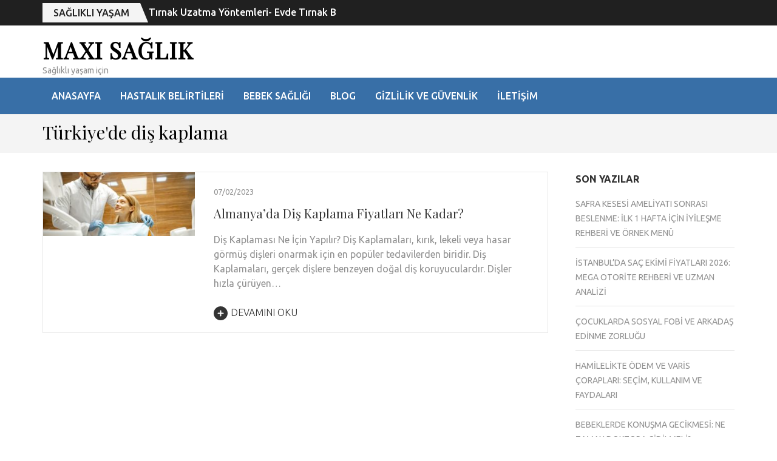

--- FILE ---
content_type: text/html; charset=UTF-8
request_url: https://maxisaglik.com/tag/turkiyede-dis-kaplama/
body_size: 18038
content:
    <!DOCTYPE html>
    <html lang="tr" prefix="og: https://ogp.me/ns#" prefix="og: https://ogp.me/ns#">
    
<head itemscope itemtype="https://schema.org/WebSite">
	<script async src="https://pagead2.googlesyndication.com/pagead/js/adsbygoogle.js?client=ca-pub-2492973449606275"
     crossorigin="anonymous"></script>

    <meta charset="UTF-8">
    <meta name="viewport" content="width=device-width, initial-scale=1">
    <link rel="profile" href="https://gmpg.org/xfn/11">
    <link rel="pingback" href="https://maxisaglik.com/xmlrpc.php">
    
<!-- Rank Math&#039;a Göre Arama Motoru Optimizasyonu - https://rankmath.com/ -->
<title>Türkiye&#039;de diş kaplama - MAXI SAĞLIK</title>
<meta name="robots" content="follow, noindex"/>
<meta property="og:locale" content="tr_TR" />
<meta property="og:type" content="article" />
<meta property="og:title" content="Türkiye&#039;de diş kaplama - MAXI SAĞLIK" />
<meta property="og:url" content="https://maxisaglik.com/tag/turkiyede-dis-kaplama/" />
<meta property="og:site_name" content="Maxisağlık" />
<meta name="twitter:card" content="summary_large_image" />
<meta name="twitter:title" content="Türkiye&#039;de diş kaplama - MAXI SAĞLIK" />
<meta name="twitter:label1" content="Yazılar" />
<meta name="twitter:data1" content="1" />
<script type="application/ld+json" class="rank-math-schema">{"@context":"https://schema.org","@graph":[{"@type":"Person","@id":"https://maxisaglik.com/#person","name":"Maxisa\u011fl\u0131k"},{"@type":"WebSite","@id":"https://maxisaglik.com/#website","url":"https://maxisaglik.com","name":"Maxisa\u011fl\u0131k","publisher":{"@id":"https://maxisaglik.com/#person"},"inLanguage":"tr"},{"@type":"CollectionPage","@id":"https://maxisaglik.com/tag/turkiyede-dis-kaplama/#webpage","url":"https://maxisaglik.com/tag/turkiyede-dis-kaplama/","name":"T\u00fcrkiye&#039;de di\u015f kaplama - MAXI SA\u011eLIK","isPartOf":{"@id":"https://maxisaglik.com/#website"},"inLanguage":"tr"}]}</script>
<!-- /Rank Math WordPress SEO eklentisi -->

<link rel='dns-prefetch' href='//fonts.googleapis.com' />
<link rel="alternate" type="application/rss+xml" title="MAXI SAĞLIK &raquo; akışı" href="https://maxisaglik.com/feed/" />
<link rel="alternate" type="application/rss+xml" title="MAXI SAĞLIK &raquo; yorum akışı" href="https://maxisaglik.com/comments/feed/" />
<link rel="alternate" type="application/rss+xml" title="MAXI SAĞLIK &raquo; Türkiye&#039;de diş kaplama etiket akışı" href="https://maxisaglik.com/tag/turkiyede-dis-kaplama/feed/" />
<style id='wp-img-auto-sizes-contain-inline-css' type='text/css'>
img:is([sizes=auto i],[sizes^="auto," i]){contain-intrinsic-size:3000px 1500px}
/*# sourceURL=wp-img-auto-sizes-contain-inline-css */
</style>
<style id='wp-emoji-styles-inline-css' type='text/css'>

	img.wp-smiley, img.emoji {
		display: inline !important;
		border: none !important;
		box-shadow: none !important;
		height: 1em !important;
		width: 1em !important;
		margin: 0 0.07em !important;
		vertical-align: -0.1em !important;
		background: none !important;
		padding: 0 !important;
	}
/*# sourceURL=wp-emoji-styles-inline-css */
</style>
<link rel='stylesheet' id='wp-block-library-css' href='https://maxisaglik.com/wp-includes/css/dist/block-library/style.min.css?ver=6.9' type='text/css' media='all' />
<style id='classic-theme-styles-inline-css' type='text/css'>
/*! This file is auto-generated */
.wp-block-button__link{color:#fff;background-color:#32373c;border-radius:9999px;box-shadow:none;text-decoration:none;padding:calc(.667em + 2px) calc(1.333em + 2px);font-size:1.125em}.wp-block-file__button{background:#32373c;color:#fff;text-decoration:none}
/*# sourceURL=/wp-includes/css/classic-themes.min.css */
</style>
<style id='global-styles-inline-css' type='text/css'>
:root{--wp--preset--aspect-ratio--square: 1;--wp--preset--aspect-ratio--4-3: 4/3;--wp--preset--aspect-ratio--3-4: 3/4;--wp--preset--aspect-ratio--3-2: 3/2;--wp--preset--aspect-ratio--2-3: 2/3;--wp--preset--aspect-ratio--16-9: 16/9;--wp--preset--aspect-ratio--9-16: 9/16;--wp--preset--color--black: #000000;--wp--preset--color--cyan-bluish-gray: #abb8c3;--wp--preset--color--white: #ffffff;--wp--preset--color--pale-pink: #f78da7;--wp--preset--color--vivid-red: #cf2e2e;--wp--preset--color--luminous-vivid-orange: #ff6900;--wp--preset--color--luminous-vivid-amber: #fcb900;--wp--preset--color--light-green-cyan: #7bdcb5;--wp--preset--color--vivid-green-cyan: #00d084;--wp--preset--color--pale-cyan-blue: #8ed1fc;--wp--preset--color--vivid-cyan-blue: #0693e3;--wp--preset--color--vivid-purple: #9b51e0;--wp--preset--gradient--vivid-cyan-blue-to-vivid-purple: linear-gradient(135deg,rgb(6,147,227) 0%,rgb(155,81,224) 100%);--wp--preset--gradient--light-green-cyan-to-vivid-green-cyan: linear-gradient(135deg,rgb(122,220,180) 0%,rgb(0,208,130) 100%);--wp--preset--gradient--luminous-vivid-amber-to-luminous-vivid-orange: linear-gradient(135deg,rgb(252,185,0) 0%,rgb(255,105,0) 100%);--wp--preset--gradient--luminous-vivid-orange-to-vivid-red: linear-gradient(135deg,rgb(255,105,0) 0%,rgb(207,46,46) 100%);--wp--preset--gradient--very-light-gray-to-cyan-bluish-gray: linear-gradient(135deg,rgb(238,238,238) 0%,rgb(169,184,195) 100%);--wp--preset--gradient--cool-to-warm-spectrum: linear-gradient(135deg,rgb(74,234,220) 0%,rgb(151,120,209) 20%,rgb(207,42,186) 40%,rgb(238,44,130) 60%,rgb(251,105,98) 80%,rgb(254,248,76) 100%);--wp--preset--gradient--blush-light-purple: linear-gradient(135deg,rgb(255,206,236) 0%,rgb(152,150,240) 100%);--wp--preset--gradient--blush-bordeaux: linear-gradient(135deg,rgb(254,205,165) 0%,rgb(254,45,45) 50%,rgb(107,0,62) 100%);--wp--preset--gradient--luminous-dusk: linear-gradient(135deg,rgb(255,203,112) 0%,rgb(199,81,192) 50%,rgb(65,88,208) 100%);--wp--preset--gradient--pale-ocean: linear-gradient(135deg,rgb(255,245,203) 0%,rgb(182,227,212) 50%,rgb(51,167,181) 100%);--wp--preset--gradient--electric-grass: linear-gradient(135deg,rgb(202,248,128) 0%,rgb(113,206,126) 100%);--wp--preset--gradient--midnight: linear-gradient(135deg,rgb(2,3,129) 0%,rgb(40,116,252) 100%);--wp--preset--font-size--small: 13px;--wp--preset--font-size--medium: 20px;--wp--preset--font-size--large: 36px;--wp--preset--font-size--x-large: 42px;--wp--preset--spacing--20: 0.44rem;--wp--preset--spacing--30: 0.67rem;--wp--preset--spacing--40: 1rem;--wp--preset--spacing--50: 1.5rem;--wp--preset--spacing--60: 2.25rem;--wp--preset--spacing--70: 3.38rem;--wp--preset--spacing--80: 5.06rem;--wp--preset--shadow--natural: 6px 6px 9px rgba(0, 0, 0, 0.2);--wp--preset--shadow--deep: 12px 12px 50px rgba(0, 0, 0, 0.4);--wp--preset--shadow--sharp: 6px 6px 0px rgba(0, 0, 0, 0.2);--wp--preset--shadow--outlined: 6px 6px 0px -3px rgb(255, 255, 255), 6px 6px rgb(0, 0, 0);--wp--preset--shadow--crisp: 6px 6px 0px rgb(0, 0, 0);}:where(.is-layout-flex){gap: 0.5em;}:where(.is-layout-grid){gap: 0.5em;}body .is-layout-flex{display: flex;}.is-layout-flex{flex-wrap: wrap;align-items: center;}.is-layout-flex > :is(*, div){margin: 0;}body .is-layout-grid{display: grid;}.is-layout-grid > :is(*, div){margin: 0;}:where(.wp-block-columns.is-layout-flex){gap: 2em;}:where(.wp-block-columns.is-layout-grid){gap: 2em;}:where(.wp-block-post-template.is-layout-flex){gap: 1.25em;}:where(.wp-block-post-template.is-layout-grid){gap: 1.25em;}.has-black-color{color: var(--wp--preset--color--black) !important;}.has-cyan-bluish-gray-color{color: var(--wp--preset--color--cyan-bluish-gray) !important;}.has-white-color{color: var(--wp--preset--color--white) !important;}.has-pale-pink-color{color: var(--wp--preset--color--pale-pink) !important;}.has-vivid-red-color{color: var(--wp--preset--color--vivid-red) !important;}.has-luminous-vivid-orange-color{color: var(--wp--preset--color--luminous-vivid-orange) !important;}.has-luminous-vivid-amber-color{color: var(--wp--preset--color--luminous-vivid-amber) !important;}.has-light-green-cyan-color{color: var(--wp--preset--color--light-green-cyan) !important;}.has-vivid-green-cyan-color{color: var(--wp--preset--color--vivid-green-cyan) !important;}.has-pale-cyan-blue-color{color: var(--wp--preset--color--pale-cyan-blue) !important;}.has-vivid-cyan-blue-color{color: var(--wp--preset--color--vivid-cyan-blue) !important;}.has-vivid-purple-color{color: var(--wp--preset--color--vivid-purple) !important;}.has-black-background-color{background-color: var(--wp--preset--color--black) !important;}.has-cyan-bluish-gray-background-color{background-color: var(--wp--preset--color--cyan-bluish-gray) !important;}.has-white-background-color{background-color: var(--wp--preset--color--white) !important;}.has-pale-pink-background-color{background-color: var(--wp--preset--color--pale-pink) !important;}.has-vivid-red-background-color{background-color: var(--wp--preset--color--vivid-red) !important;}.has-luminous-vivid-orange-background-color{background-color: var(--wp--preset--color--luminous-vivid-orange) !important;}.has-luminous-vivid-amber-background-color{background-color: var(--wp--preset--color--luminous-vivid-amber) !important;}.has-light-green-cyan-background-color{background-color: var(--wp--preset--color--light-green-cyan) !important;}.has-vivid-green-cyan-background-color{background-color: var(--wp--preset--color--vivid-green-cyan) !important;}.has-pale-cyan-blue-background-color{background-color: var(--wp--preset--color--pale-cyan-blue) !important;}.has-vivid-cyan-blue-background-color{background-color: var(--wp--preset--color--vivid-cyan-blue) !important;}.has-vivid-purple-background-color{background-color: var(--wp--preset--color--vivid-purple) !important;}.has-black-border-color{border-color: var(--wp--preset--color--black) !important;}.has-cyan-bluish-gray-border-color{border-color: var(--wp--preset--color--cyan-bluish-gray) !important;}.has-white-border-color{border-color: var(--wp--preset--color--white) !important;}.has-pale-pink-border-color{border-color: var(--wp--preset--color--pale-pink) !important;}.has-vivid-red-border-color{border-color: var(--wp--preset--color--vivid-red) !important;}.has-luminous-vivid-orange-border-color{border-color: var(--wp--preset--color--luminous-vivid-orange) !important;}.has-luminous-vivid-amber-border-color{border-color: var(--wp--preset--color--luminous-vivid-amber) !important;}.has-light-green-cyan-border-color{border-color: var(--wp--preset--color--light-green-cyan) !important;}.has-vivid-green-cyan-border-color{border-color: var(--wp--preset--color--vivid-green-cyan) !important;}.has-pale-cyan-blue-border-color{border-color: var(--wp--preset--color--pale-cyan-blue) !important;}.has-vivid-cyan-blue-border-color{border-color: var(--wp--preset--color--vivid-cyan-blue) !important;}.has-vivid-purple-border-color{border-color: var(--wp--preset--color--vivid-purple) !important;}.has-vivid-cyan-blue-to-vivid-purple-gradient-background{background: var(--wp--preset--gradient--vivid-cyan-blue-to-vivid-purple) !important;}.has-light-green-cyan-to-vivid-green-cyan-gradient-background{background: var(--wp--preset--gradient--light-green-cyan-to-vivid-green-cyan) !important;}.has-luminous-vivid-amber-to-luminous-vivid-orange-gradient-background{background: var(--wp--preset--gradient--luminous-vivid-amber-to-luminous-vivid-orange) !important;}.has-luminous-vivid-orange-to-vivid-red-gradient-background{background: var(--wp--preset--gradient--luminous-vivid-orange-to-vivid-red) !important;}.has-very-light-gray-to-cyan-bluish-gray-gradient-background{background: var(--wp--preset--gradient--very-light-gray-to-cyan-bluish-gray) !important;}.has-cool-to-warm-spectrum-gradient-background{background: var(--wp--preset--gradient--cool-to-warm-spectrum) !important;}.has-blush-light-purple-gradient-background{background: var(--wp--preset--gradient--blush-light-purple) !important;}.has-blush-bordeaux-gradient-background{background: var(--wp--preset--gradient--blush-bordeaux) !important;}.has-luminous-dusk-gradient-background{background: var(--wp--preset--gradient--luminous-dusk) !important;}.has-pale-ocean-gradient-background{background: var(--wp--preset--gradient--pale-ocean) !important;}.has-electric-grass-gradient-background{background: var(--wp--preset--gradient--electric-grass) !important;}.has-midnight-gradient-background{background: var(--wp--preset--gradient--midnight) !important;}.has-small-font-size{font-size: var(--wp--preset--font-size--small) !important;}.has-medium-font-size{font-size: var(--wp--preset--font-size--medium) !important;}.has-large-font-size{font-size: var(--wp--preset--font-size--large) !important;}.has-x-large-font-size{font-size: var(--wp--preset--font-size--x-large) !important;}
:where(.wp-block-post-template.is-layout-flex){gap: 1.25em;}:where(.wp-block-post-template.is-layout-grid){gap: 1.25em;}
:where(.wp-block-term-template.is-layout-flex){gap: 1.25em;}:where(.wp-block-term-template.is-layout-grid){gap: 1.25em;}
:where(.wp-block-columns.is-layout-flex){gap: 2em;}:where(.wp-block-columns.is-layout-grid){gap: 2em;}
:root :where(.wp-block-pullquote){font-size: 1.5em;line-height: 1.6;}
/*# sourceURL=global-styles-inline-css */
</style>
<link rel='stylesheet' id='contact-form-7-css' href='https://maxisaglik.com/wp-content/plugins/contact-form-7/includes/css/styles.css?ver=6.1.4' type='text/css' media='all' />
<link rel='stylesheet' id='ez-toc-css' href='https://maxisaglik.com/wp-content/plugins/easy-table-of-contents/assets/css/screen.min.css?ver=2.0.80' type='text/css' media='all' />
<style id='ez-toc-inline-css' type='text/css'>
div#ez-toc-container .ez-toc-title {font-size: 120%;}div#ez-toc-container .ez-toc-title {font-weight: 500;}div#ez-toc-container ul li , div#ez-toc-container ul li a {font-size: 95%;}div#ez-toc-container ul li , div#ez-toc-container ul li a {font-weight: 500;}div#ez-toc-container nav ul ul li {font-size: 90%;}.ez-toc-box-title {font-weight: bold; margin-bottom: 10px; text-align: center; text-transform: uppercase; letter-spacing: 1px; color: #666; padding-bottom: 5px;position:absolute;top:-4%;left:5%;background-color: inherit;transition: top 0.3s ease;}.ez-toc-box-title.toc-closed {top:-25%;}
.ez-toc-container-direction {direction: ltr;}.ez-toc-counter ul{counter-reset: item ;}.ez-toc-counter nav ul li a::before {content: counters(item, '.', decimal) '. ';display: inline-block;counter-increment: item;flex-grow: 0;flex-shrink: 0;margin-right: .2em; float: left; }.ez-toc-widget-direction {direction: ltr;}.ez-toc-widget-container ul{counter-reset: item ;}.ez-toc-widget-container nav ul li a::before {content: counters(item, '.', decimal) '. ';display: inline-block;counter-increment: item;flex-grow: 0;flex-shrink: 0;margin-right: .2em; float: left; }
/*# sourceURL=ez-toc-inline-css */
</style>
<link rel='stylesheet' id='metro-magazine-pro-google-fonts-css' href='https://fonts.googleapis.com/css?family=Ubuntu%3A300%2C300italic%2Cregular%2Citalic%2C500%2C500italic%2C700%2C700italic%7CPlayfair+Display%3Aregular' type='text/css' media='all' />
<link rel='stylesheet' id='owl-carousel-css' href='https://maxisaglik.com/wp-content/themes/metro-magazine-pro/css/owl.carousel.min.css?ver=2.2.1' type='text/css' media='all' />
<link rel='stylesheet' id='ticker-style-css' href='https://maxisaglik.com/wp-content/themes/metro-magazine-pro/css/ticker-style.min.css?ver=6.9' type='text/css' media='all' />
<link rel='stylesheet' id='metro-magazine-pro-css' href='https://maxisaglik.com/wp-content/themes/metro-magazine-pro/style.css?ver=2.3.7' type='text/css' media='all' />
<script type="text/javascript" src="https://maxisaglik.com/wp-includes/js/jquery/jquery.min.js?ver=3.7.1" id="jquery-core-js"></script>
<script type="text/javascript" src="https://maxisaglik.com/wp-includes/js/jquery/jquery-migrate.min.js?ver=3.4.1" id="jquery-migrate-js"></script>
<link rel="https://api.w.org/" href="https://maxisaglik.com/wp-json/" /><link rel="alternate" title="JSON" type="application/json" href="https://maxisaglik.com/wp-json/wp/v2/tags/393" /><link rel="EditURI" type="application/rsd+xml" title="RSD" href="https://maxisaglik.com/xmlrpc.php?rsd" />
<meta name="generator" content="WordPress 6.9" />
<!-- auto ad code generated by Easy Google AdSense plugin v1.0.13 --><script async src="https://pagead2.googlesyndication.com/pagead/js/adsbygoogle.js?client=ca-pub-2081907199319697" crossorigin="anonymous"></script><!-- Easy Google AdSense plugin --><meta property="og:title" content="Türkiye&#039;de diş kaplama" />
<meta property="og:type" content="website" />
<meta property="og:image" content="https://maxisaglik.com/wp-content/uploads/2020/09/cropped-maxisaglik-1.png" />
<meta property="og:description" content="Sağlıklı yaşam için" />
<meta property="og:locale" content="tr_TR" />
<meta property="og:site_name" content="MAXI SAĞLIK" />
<meta name="twitter:card" content="summary" />
<meta name="generator" content="Elementor 3.34.3; features: additional_custom_breakpoints; settings: css_print_method-external, google_font-enabled, font_display-auto">
			<style>
				.e-con.e-parent:nth-of-type(n+4):not(.e-lazyloaded):not(.e-no-lazyload),
				.e-con.e-parent:nth-of-type(n+4):not(.e-lazyloaded):not(.e-no-lazyload) * {
					background-image: none !important;
				}
				@media screen and (max-height: 1024px) {
					.e-con.e-parent:nth-of-type(n+3):not(.e-lazyloaded):not(.e-no-lazyload),
					.e-con.e-parent:nth-of-type(n+3):not(.e-lazyloaded):not(.e-no-lazyload) * {
						background-image: none !important;
					}
				}
				@media screen and (max-height: 640px) {
					.e-con.e-parent:nth-of-type(n+2):not(.e-lazyloaded):not(.e-no-lazyload),
					.e-con.e-parent:nth-of-type(n+2):not(.e-lazyloaded):not(.e-no-lazyload) * {
						background-image: none !important;
					}
				}
			</style>
			<link rel="icon" href="https://maxisaglik.com/wp-content/uploads/2020/09/cropped-maxisaglik-1-32x32.png" sizes="32x32" />
<link rel="icon" href="https://maxisaglik.com/wp-content/uploads/2020/09/cropped-maxisaglik-1-192x192.png" sizes="192x192" />
<link rel="apple-touch-icon" href="https://maxisaglik.com/wp-content/uploads/2020/09/cropped-maxisaglik-1-180x180.png" />
<meta name="msapplication-TileImage" content="https://maxisaglik.com/wp-content/uploads/2020/09/cropped-maxisaglik-1-270x270.png" />
<style type='text/css' media='all'>    
    /*for body*/
    body{
    	font-size: 16px;
    	line-height: 24px;
    	color: #919191;
    	font-family: Ubuntu;
        font-weight: 400;
        font-style: normal;
        background: url() #ffffff;
    }

    :root {
		--primary-color: #386fa7;
		--primary-color-rgb: 56, 111, 167;
		--font-color: #919191;
		--font-color-rgb: 145, 145, 145;
        --primary-font: Ubuntu;
	}
    
    a{
    	color: #386fa7;
    }
    
    a:hover,
    a:focus{
    	color: #386fa7;
    }

    #load-posts a{
        background: #386fa7;
    }

    .site-header.header-3 .main-navigation li:hover > a,
    .site-header.header-3 .main-navigation li.focus > a,
    .site-header.header-3 .main-navigation ul li a:hover,
    .site-header.header-3 .main-navigation ul li a:focus,
    .site-header.header-3 .main-navigation .current_page_item > a,
    .site-header.header-3 .main-navigation .current-menu-item > a,
    .site-header.header-3 .main-navigation .current_page_ancestor > a,
    .site-header.header-3 .main-navigation .current-menu-ancestor > a,
    .site-header.header-5 .main-navigation li:hover > a,
    .site-header.header-5 .main-navigation li.focus > a,
    .site-header.header-5 .main-navigation ul li a:hover,
    .site-header.header-5 .main-navigation ul li a:focus,
    .site-header.header-5 .main-navigation .current_page_item > a,
    .site-header.header-5 .main-navigation .current-menu-item > a,
    .site-header.header-5 .main-navigation .current_page_ancestor > a,
    .site-header.header-5 .main-navigation .current-menu-ancestor > a{
        background: #fff;
        color: #386fa7;
    }

    .site-header.header-3 .main-navigation li:hover > .submenu-toggle,
    .site-header.header-3 .main-navigation li.focus > .submenu-toggle,
    .site-header.header-3 .main-navigation .current_page_item > .submenu-toggle,
    .site-header.header-3 .main-navigation .current-menu-item > .submenu-toggle,
    .site-header.header-3 .main-navigation .current_page_ancestor > .submenu-toggle,
    .site-header.header-3 .main-navigation .current-menu-ancestor > .submenu-toggle,
    .site-header.header-5 .main-navigation li:hover > .submenu-toggle,
    .site-header.header-5 .main-navigation li.focus > .submenu-toggle,
    .site-header.header-5 .main-navigation .current_page_item > .submenu-toggle,
    .site-header.header-5 .main-navigation .current-menu-item > .submenu-toggle,
    .site-header.header-5 .main-navigation .current_page_ancestor > .submenu-toggle,
    .site-header.header-5 .main-navigation .current-menu-ancestor > .submenu-toggle{
        color: #386fa7;
    }

    .site-header.header-5 .main-navigation ul ul li a:hover,
    .site-header.header-5 .main-navigation ul ul li a:focus,
    .site-header.header-5 .main-navigation ul ul li:hover > a,
    .site-header.header-5 .main-navigation ul ul li.focus > a,
    .site-header.header-5 .main-navigation ul ul .current_page_item > a,
    .site-header.header-5 .main-navigation ul ul .current-menu-item > a,
    .site-header.header-5 .main-navigation ul ul .current_page_ancestor > a,
    .site-header.header-5 .main-navigation ul ul .current-menu-ancestor > a,
    .site-header.header-3 .main-navigation ul ul li a:hover,
    .site-header.header-3 .main-navigation ul ul li a:focus,
    .site-header.header-3 .main-navigation ul ul li:hover > a,
    .site-header.header-3 .main-navigation ul ul li.focus > a,
    .site-header.header-3 .main-navigation ul ul .current_page_item > a,
    .site-header.header-3 .main-navigation ul ul .current-menu-item > a,
    .site-header.header-3 .main-navigation ul ul .current_page_ancestor > a,
    .site-header.header-3 .main-navigation ul ul .current-menu-ancestor > a{
        color: #fff;
        background: #386fa7;
    }

    .site-header.header-5 .main-navigation ul ul li:hover > .submenu-toggle,
    .site-header.header-5 .main-navigation ul ul li.focus > .submenu-toggle,
    .site-header.header-5 .main-navigation ul ul .current_page_item > .submenu-toggle,
    .site-header.header-5 .main-navigation ul ul .current-menu-item > .submenu-toggle,
    .site-header.header-5 .main-navigation ul ul .current_page_ancestor > .submenu-toggle,
    .site-header.header-5 .main-navigation ul ul .current-menu-ancestor > .submenu-toggle,
    .site-header.header-3 .main-navigation ul ul li:hover > .submenu-toggle,
    .site-header.header-3 .main-navigation ul ul li.focus > .submenu-toggle,
    .site-header.header-3 .main-navigation ul ul .current_page_item > .submenu-toggle,
    .site-header.header-3 .main-navigation ul ul .current-menu-item > .submenu-toggle,
    .site-header.header-3 .main-navigation ul ul .current_page_ancestor > .submenu-toggle,
    .site-header.header-3 .main-navigation ul ul .current-menu-ancestor > .submenu-toggle{
        color: #fff
    }

    .site-header .header-t,
    .secondary-menu ul ul,
    .site-header.header-2 .header-t,
    .site-header.header-3 .nav-holder,
    .site-header.header-5 .nav-holder{    
        background: rgba(56, 111, 167, 1);    }

    .widget.widget_metro_magazine_pro_author_bio .readmore:hover,
    .widget.widget_metro_magazine_pro_author_bio .readmore:focus{
        background: #386fa7;
        border-color: #386fa7;
    }

    .site-header.header-3 .secondary-menu ul li a:hover,
    .site-header.header-3 .secondary-menu ul li a:focus,
    .site-header.header-3 .secondary-menu ul li:hover > a,
    .site-header.header-3 .secondary-menu ul li.focus > a{
        color: #386fa7;
    }

    .site-header.header-4 .header-t .right .secondary-menu ul li a:hover,
    .site-header.header-4 .header-t .right .secondary-menu ul li a:focus,
    .site-header.header-4 .header-t .right .secondary-menu ul li:hover > a{
        color: #386fa7;
    }

    .site-header.header-4 .main-navigation .current_page_item > a,
    .site-header.header-4 .main-navigation .current-menu-item > a,
    .site-header.header-4 .main-navigation .current_page_ancestor > a,
    .site-header.header-4 .main-navigation .current-menu-ancestor > a,
    .site-header.header-4 .main-navigation li:hover > a,
    .site-header.header-4 .main-navigation li.focus > a,
    .site-header.header-4 .main-navigation ul li a:hover,
    .site-header.header-4 .main-navigation ul li a:focus{
        background: #386fa7;
    }

    .main-navigation .current_page_item > a,
    .main-navigation .current-menu-item > a,
    .main-navigation .current_page_ancestor > a,
    .main-navigation .current-menu-ancestor > a,
    .main-navigation li:hover > a,
    .main-navigation li.focus > a,
    .main-navigation ul li a:hover,
    .main-navigation ul li a:focus{
        border-top-color: #386fa7;
        color: #386fa7;
    }

    .main-navigation ul ul a:hover,
    .main-navigation ul ul a:focus,
    .main-navigation ul ul .current_page_item > a,
    .main-navigation ul ul .current-menu-item > a,
    .main-navigation ul ul .current_page_ancestor > a,
    .main-navigation ul ul .current-menu-ancestor > a,
    .main-navigation ul ul li:hover > a,
    .main-navigation ul ul li:focus > a{
        background: #386fa7;
        color: #fff;
    }

    .all-post .post .entry-title a:hover,
    .section-two .post .entry-header .entry-meta a:hover,
    .section-two .post .entry-header .entry-meta a:focus,
    .section-two .post .entry-header .entry-title a:hover,
    .section-two .post .entry-header .entry-title a:focus,
    .section-two.layout-2 .col.full-width .post .entry-header .entry-meta a:hover,
    .section-two.layout-2 .col.full-width .post .entry-header .entry-meta a:focus,
    .section-two.layout-2 .col.full-width .post .entry-header .entry-title a:hover,
    .section-two.layout-2 .col.full-width .post .entry-header .entry-title a:focus,
    .section-three .post .entry-header .entry-meta a:hover,
    .section-three .post .entry-header .entry-meta a:focus,
    .section-three .post .entry-header .entry-title a:hover,
    .section-three .post .entry-header .entry-title a:focus,
    .section-four .post .entry-header .entry-meta a:hover,
    .section-four .post .entry-header .entry-meta a:focus,
    .section-four .post .entry-header .entry-title a:hover,
    .section-four .post .entry-header .entry-title a:focus,
    #crumbs a:hover,
    #crumbs a:focus,
    #primary .post .entry-meta a:hover,
    #primary .post .entry-meta a:focus,
    #primary .post .entry-header .entry-title a:hover,
    #primary .post .entry-header .entry-title a:focus,
    #primary .post .entry-footer .btn-readmore:hover,
    #primary .post .entry-footer .btn-readmore:focus{
        color: #386fa7;
    }

    #primary .entry-content .rara_call_to_action_button:hover,
    #primary .entry-content .rara_call_to_action_button:focus,
    button:hover,
    input[type="button"]:hover,
    input[type="reset"]:hover,
    input[type="submit"]:hover{
        background: #386fa7;
        border-color: #386fa7;
    }

    .rara_toggle{
        border-color: #386fa7;
    }

    .rara_toggle .rara_toggle_title{
        background: #386fa7;
    }

    #primary .entry-content .rara_tab_wrap .rara_tab_group .tab-title,
    #primary .post .entry-content .rara_accordian, #primary .page .entry-content .rara_accordian{
        border-color: #386fa7;
    }

    #primary .entry-content .rara_tab_wrap .rara_tab_group .tab-title.active,
    #primary .entry-content .rara_tab_wrap .rara_tab_group .tab-title:hover,
    #primary .entry-content .rara_tab_wrap .rara_tab_group .tab-title:focus,
    #primary .post .entry-content .rara_accordian .rara_accordian_title,
    #primary .page .entry-content .rara_accordian .rara_accordian_title{
        background: #386fa7;
    }

    .single-post #primary .post .social-share .share-links li a{
        background: #386fa7;
    }

    .site-branding .site-title,
    .all-post .post .entry-title,
    .section-two .post .entry-header .entry-title,
    .section-three .post .entry-header .entry-title,
    .section-four .img-holder .text .main-title,
    .section-four .post .entry-header .entry-title,
    #primary .post .entry-header .entry-title,
    .widget.widget_metro_magazine_pro_recent_post ul li .entry-header .entry-title,
    .widget.widget_metro_magazine_pro_popular_post ul li .entry-header .entry-title,
    .widget.widget_metro_magazine_pro_category_post ul li .entry-header .entry-title{
        font-family: Playfair Display;
    }
    
    /*home page section title*/
    .section-two .header .header-title,
    .section-three .header .header-title{
    	font-family: Playfair Display;
        font-size: 28px;
        font-weight: 400;
        font-style: normal;
        line-height: 32px;
        color: #000000; 
    }
    
    /*page/post font*/
    .page-header .page-title{
    	font-family: Playfair Display;
        font-size: 30px;
        font-weight: 400;
        font-style: normal;
        line-height: 38px;
        color: #000000;
    }
    
    /*content heading font*/
    #primary .post .entry-content h1,
    #primary .page .entry-content h1{
    	font-family: Playfair Display;
        font-size: 72px;
        font-weight: 400;
        font-style: normal;
        line-height: 86px;
        color: #333333;
    }
    
    #primary .post .entry-content h2,
    #primary .page .entry-content h2{
    	font-family: Playfair Display;
        font-size: 32px;
        font-weight: 400;
        font-style: normal;
        line-height: 38px;
        color: #333333;
    }
    
    #primary .post .entry-content h3,
    #primary .page .entry-content h3{
    	font-family: Playfair Display;
        font-size: 30px;
        font-weight: 400;
        font-style: normal;
        line-height: 36px;
        color: #333333;
    }
    
    #primary .post .entry-content h4,
    #primary .page .entry-content h4{
    	font-family: Playfair Display;
        font-size: 24px;
        font-weight: 400;
        font-style: normal;
        line-height: 29px;
        color: #333333;
    }
    
    #primary .post .entry-content h5,
    #primary .page .entry-content h5{
    	font-family: Playfair Display;
        font-size: 20px;
        font-weight: 400;
        font-style: normal;
        line-height: 24px;
        color: #333333;
    }
    
    #primary .post .entry-content h6,
    #primary .page .entry-content h6{
    	font-family: Playfair Display;
        font-size: 16px;
        font-weight: 400;
        font-style: normal;
        line-height: 19px;
        color: #333333;
    }

    #secondary .widget.widget_metro_magazine_pro_twitter_feeds_widget ul li a{
        color: #386fa7;
    }

    .widget.widget_metro_magazine_pro_recent_post ul li .entry-header .entry-title a:hover,
    .widget.widget_metro_magazine_pro_popular_post ul li .entry-header .entry-title a:hover,
    .widget.widget_metro_magazine_pro_recent_post ul li .entry-header .entry-title a:focus,
    .widget.widget_metro_magazine_pro_popular_post ul li .entry-header .entry-title a:focus,
    .widget.widget_metro_magazine_pro_category_post ul li .entry-header .entry-title a:focus,
    .widget.widget_metro_magazine_pro_category_post ul li .entry-header .entry-title a:hover{
        color: #386fa7;
    }

    .widget.widget_metro_magazine_pro_recent_post ul li .entry-header .entry-meta a:hover,
    .widget.widget_metro_magazine_pro_popular_post ul li .entry-header .entry-meta a:hover,
    .widget.widget_metro_magazine_pro_recent_post ul li .entry-header .entry-meta a:focus,
    .widget.widget_metro_magazine_pro_popular_post ul li .entry-header .entry-meta a:focus,
    .widget.widget_metro_magazine_pro_category_post ul li .entry-header .entry-meta a:focus,
    .widget.widget_metro_magazine_pro_category_post ul li .entry-header .entry-meta a:hover{
        color: #386fa7;
    }

    .widget ul li a:hover,
    .widget ul li a:focus{
        color: #386fa7;
    }

    .widget.widget_calendar caption{
        background: #386fa7;
    }

    .widget.widget_rss ul li a{
        color: #386fa7;
    }

    button,
    input[type="button"],
    input[type="reset"],
    input[type="submit"]{
        border-color: #386fa7;
        color: #386fa7;
    }

    .section-five .post .btn-detail a:hover, .section-five .post .btn-detail a:focus, .section-five .post .entry-title a:hover {
        color: #386fa7;
    }
  
        
        
    </style></head>

<body class="archive tag tag-turkiyede-dis-kaplama tag-393 wp-theme-metro-magazine-pro group-blog hfeed rightsidebar elementor-default elementor-kit-552" itemscope itemtype="https://schema.org/WebPage">

    <div id="page" class="site">
        <div class="mobile-header" id="mobile-masthead" role="banner" itemscope itemtype="https://schema.org/WPHeader">

        <div class="scrolling-news"><div class="container">            <a href="https://maxisaglik.com/kategori/saglikli-yasam/" class="breaking-news-link">Sağlıklı yaşam</a>
            <div class="newsticker-wrapper">
                <ul id="mobile-news-ticker">
                                    <li><a href="https://maxisaglik.com/tirnak-uzatma-yontemleri-evde-tirnak-bakimi/" title="Tırnak Uzatma Yöntemleri- Evde Tırnak Bakımı">Tırnak Uzatma Yöntemleri- Evde Tırnak Bakımı</a></li>
                                        <li><a href="https://maxisaglik.com/diyet-smoothie-tarifleri/" title="Diyet Smoothie Tarifleri">Diyet Smoothie Tarifleri</a></li>
                                        <li><a href="https://maxisaglik.com/gida-boyasi-sagliya-zararli-mi/" title="Emziren Anneler İçin Süt Artıran Besinler">Emziren Anneler İçin Süt Artıran Besinler</a></li>
                                        <li><a href="https://maxisaglik.com/kolajen-takviyesi-nedir-faydalari-nelerdir/" title="Kolajen takviyesi nedir? Faydaları nelerdir?">Kolajen takviyesi nedir? Faydaları nelerdir?</a></li>
                                        <li><a href="https://maxisaglik.com/burun-spreyleri-bagimlilik-yapar-mi-burun-spreyi-kullanirken-dikkat-edilmesi-gerekenler/" title="Burun Spreyleri Bağımlılık Yapar mı? Burun Spreyi Kullanırken Dikkat Edilmesi Gerekenler">Burun Spreyleri Bağımlılık Yapar mı? Burun Spreyi Kullanırken Dikkat Edilmesi Gerekenler</a></li>
                                        <li><a href="https://maxisaglik.com/glutensiz-beslenme-kimler-icin-uygun-faydalari-ve-zararlari/" title="Glutensiz Beslenme Kimler İçin Uygun? Faydaları ve Zararları">Glutensiz Beslenme Kimler İçin Uygun? Faydaları ve Zararları</a></li>
                                        <li><a href="https://maxisaglik.com/zayiflama-kahveleri-ile-zayiflamak-mumkun-mu-zayiflama-kahvelerinin-zararlari/" title="Zayıflama Kahveleri İle Zayıflamak Mümkün mü? Zayıflama Kahvelerinin Zararları">Zayıflama Kahveleri İle Zayıflamak Mümkün mü? Zayıflama Kahvelerinin Zararları</a></li>
                                        <li><a href="https://maxisaglik.com/zayiflama-caylari-ise-yariyor-mu-bilinmeyen-zararlari/" title="Zayıflama Çayları İşe Yarıyor Mu? Bilinmeyen Zararları">Zayıflama Çayları İşe Yarıyor Mu? Bilinmeyen Zararları</a></li>
                                        <li><a href="https://maxisaglik.com/chia-tohumunun-bilinmeyen-zararlari/" title="Chia Tohumunun Bilinmeyen Zararları">Chia Tohumunun Bilinmeyen Zararları</a></li>
                                        <li><a href="https://maxisaglik.com/gerektiginden-az-ya-da-cok-uyumak-zararli-mi/" title="Kulak Çınlaması (Tinnitus) ile Yaşamayı Öğrenmek">Kulak Çınlaması (Tinnitus) ile Yaşamayı Öğrenmek</a></li>
                                        <li><a href="https://maxisaglik.com/sabah-sirkeli-su-icmek-gercekten-zayiflatir-mi/" title="Sabah sirkeli su içmek gerçekten zayıflatır mı?">Sabah sirkeli su içmek gerçekten zayıflatır mı?</a></li>
                                        <li><a href="https://maxisaglik.com/sabah-limonlu-su-icmek-zayiflatir-mi/" title="Sabah Limonlu Su İçmek Zayıflatır mı?">Sabah Limonlu Su İçmek Zayıflatır mı?</a></li>
                                        <li><a href="https://maxisaglik.com/yuruyus-yapmak-kilo-verdirir-mi/" title="Kahve Sağlıklı mı? Kafein Tüketimi Nasıl Olmalı?">Kahve Sağlıklı mı? Kafein Tüketimi Nasıl Olmalı?</a></li>
                                        <li><a href="https://maxisaglik.com/balgam-sokturucu-dogal-yontemler-nelerdir/" title="Balgam Söktürücü Doğal Yöntemler Nelerdir?">Balgam Söktürücü Doğal Yöntemler Nelerdir?</a></li>
                                        <li><a href="https://maxisaglik.com/gun-icinde-yetersiz-su-tuketmenin-zararlari/" title="Gün İçinde Yetersiz Su Tüketmenin Zararları">Gün İçinde Yetersiz Su Tüketmenin Zararları</a></li>
                                        <li><a href="https://maxisaglik.com/varisler-kendiliginden-gecer-mi-varis-nasil-tedavi-edilir/" title="Varisler Kendiliğinden Geçer mi? Varis Nasıl Tedavi Edilir?">Varisler Kendiliğinden Geçer mi? Varis Nasıl Tedavi Edilir?</a></li>
                                        <li><a href="https://maxisaglik.com/sigarayi-nasil-birakabilirim-sigara-birakma-ipuclari/" title="Sigarayı Nasıl Bırakabilirim? Sigara Bırakma İpuçları">Sigarayı Nasıl Bırakabilirim? Sigara Bırakma İpuçları</a></li>
                                        <li><a href="https://maxisaglik.com/gribe-iyi-gelen-bitki-caylari-nelerdir/" title="Gribe İyi Gelen Bitki Çayları Nelerdir?">Gribe İyi Gelen Bitki Çayları Nelerdir?</a></li>
                                        <li><a href="https://maxisaglik.com/burun-akintisi-nasil-gecer-burun-akintisina-ne-iyi-gelir/" title="Burun Akıntısı Nasıl Geçer? Burun Akıntısına Ne İyi Gelir">Burun Akıntısı Nasıl Geçer? Burun Akıntısına Ne İyi Gelir</a></li>
                                        <li><a href="https://maxisaglik.com/cocuklarda-ve-yetiskinlerde-evde-yuksek-atesi-dusurme-yontemleri/" title="Huzursuz Bacak Sendromu İçin Uyku Öncesi İpuçları">Huzursuz Bacak Sendromu İçin Uyku Öncesi İpuçları</a></li>
                                        <li><a href="https://maxisaglik.com/protein-ne-ise-yarar-neden-bol-proteinli-beslenmelisiniz/" title="Protein Ne İşe Yarar? Neden Bol Proteinli Beslenmelisiniz?">Protein Ne İşe Yarar? Neden Bol Proteinli Beslenmelisiniz?</a></li>
                                        <li><a href="https://maxisaglik.com/soguk-dus-almak-ne-ise-yarar-soguk-dus-fayali-midir/" title="Soğuk Duş Almak Ne İşe Yarar? Soğuk Duş Fayalı Mıdır?">Soğuk Duş Almak Ne İşe Yarar? Soğuk Duş Fayalı Mıdır?</a></li>
                                        <li><a href="https://maxisaglik.com/kas-hafizasi-nedir-kas-hafizasi-nasil-calisir/" title="Kas Hafızası Nedir? Kas Hafızası Nasıl Çalışır?">Kas Hafızası Nedir? Kas Hafızası Nasıl Çalışır?</a></li>
                                        <li><a href="https://maxisaglik.com/ayak-sagligini-neden-onemli-ayak-sagligini-korumak-icin-egzersizler/" title="Ayak Sağlığını Neden Önemli? Ayak Sağlığını Korumak İçin Egzersizler">Ayak Sağlığını Neden Önemli? Ayak Sağlığını Korumak İçin Egzersizler</a></li>
                                        <li><a href="https://maxisaglik.com/minimalist-yasam-nedir-vucut-sagligini-nasil-etkiler/" title="Minimalist Yaşam Nedir? Vücut Sağlığını Nasıl Etkiler?">Minimalist Yaşam Nedir? Vücut Sağlığını Nasıl Etkiler?</a></li>
                                        <li><a href="https://maxisaglik.com/yaslanmayi-yavaslatmak-gercekten-mumkun-mu/" title="Yaşlanmayı Yavaşlatmak Gerçekten Mümkün mü?">Yaşlanmayı Yavaşlatmak Gerçekten Mümkün mü?</a></li>
                                        <li><a href="https://maxisaglik.com/kisisellestirilmis-tip-nedir-kisiye-ozel-tedaviler-ne-ise-yarar/" title="Kişiselleştirilmiş Tıp Nedir? Kişiye Özel Tedaviler Ne İşe Yarar?">Kişiselleştirilmiş Tıp Nedir? Kişiye Özel Tedaviler Ne İşe Yarar?</a></li>
                                        <li><a href="https://maxisaglik.com/paketli-gidalarin-zarari-bilincli-tuketim-icin-neden-etiket-okumalisiniz/" title="Paketli Gıdaların Zararı &#8211; Bilinçli Tüketim İçin Neden Etiket Okumalısınız?">Paketli Gıdaların Zararı &#8211; Bilinçli Tüketim İçin Neden Etiket Okumalısınız?</a></li>
                                        <li><a href="https://maxisaglik.com/vucudumuzdaki-iltihaplanma-belirtileri/" title="Vücudumuzdaki İltihaplanma Belirtileri">Vücudumuzdaki İltihaplanma Belirtileri</a></li>
                                        <li><a href="https://maxisaglik.com/aksam-yemegi-sonrasi-tatli-istegi-neden-olur-hormonlar-mi-aliskanlik-mi/" title="Akşam Yemeği Sonrası Tatlı İsteği Neden Olur? Hormonlar mı, Alışkanlık mı?">Akşam Yemeği Sonrası Tatlı İsteği Neden Olur? Hormonlar mı, Alışkanlık mı?</a></li>
                                        <li><a href="https://maxisaglik.com/enerjinizi-yukseltmek-icin-ne-yapmalisiniz/" title="Enerjinizi Yükseltmek İçin Ne Yapmalısınız?">Enerjinizi Yükseltmek İçin Ne Yapmalısınız?</a></li>
                                        <li><a href="https://maxisaglik.com/uyku-kalitesini-arttiran-egzersizler-nelerdir-daha-iyi-bir-uyku-icin-hangi-saatlerde-antrenman-yapmali/" title="Uyku Kalitesini Arttıran Egzersizler Nelerdir? Daha İyi Bir Uyku İçin Hangi Saatlerde Antrenman Yapmalı?">Uyku Kalitesini Arttıran Egzersizler Nelerdir? Daha İyi Bir Uyku İçin Hangi Saatlerde Antrenman Yapmalı?</a></li>
                                        <li><a href="https://maxisaglik.com/takviyeler-ve-ilaclar-arasindaki-fark-nedir/" title="Takviyeler ve İlaçlar Arasındaki Fark Nedir?">Takviyeler ve İlaçlar Arasındaki Fark Nedir?</a></li>
                                        <li><a href="https://maxisaglik.com/mevsim-gecislerinde-ki-alerjiler-ve-enerji-degisimleri-neden-olur/" title="Mevsim Geçişlerinde Ki Alerjiler Ve Enerji Değişimleri Neden Olur ?">Mevsim Geçişlerinde Ki Alerjiler Ve Enerji Değişimleri Neden Olur ?</a></li>
                                        <li><a href="https://maxisaglik.com/fonksiyonel-antrenman-nedir-gunluk-yasam-kalitenizi-nasil-artirir/" title="Fonksiyonel Antrenman Nedir? Günlük Yaşam Kalitenizi Nasıl Artırır?">Fonksiyonel Antrenman Nedir? Günlük Yaşam Kalitenizi Nasıl Artırır?</a></li>
                                        <li><a href="https://maxisaglik.com/tiroid-sagligi-neden-onemli-torid-stresi-seviyesini-etkiler-mi/" title="Tiroid Sağlığı Neden Önemli? Torid Stresi Seviyesini Etkiler mi?">Tiroid Sağlığı Neden Önemli? Torid Stresi Seviyesini Etkiler mi?</a></li>
                                        <li><a href="https://maxisaglik.com/nootropikler-akil-ilaclari-nedir-ne-ise-yarar-kimler-kullanabilir/" title="Nootropikler (Akıl İlaçları) Nedir? Ne İşe Yarar? Kimler Kullanabilir?">Nootropikler (Akıl İlaçları) Nedir? Ne İşe Yarar? Kimler Kullanabilir?</a></li>
                                        <li><a href="https://maxisaglik.com/enerji-seviyenizi-artirma-yollari-kronik-yorgunluktan-nasil-kurtulursunuz/" title="Enerji Seviyenizi Artırma Yolları- Kronik Yorgunluktan Nasıl Kurtulursunuz?">Enerji Seviyenizi Artırma Yolları- Kronik Yorgunluktan Nasıl Kurtulursunuz?</a></li>
                                        <li><a href="https://maxisaglik.com/yuksek-hassasiyetli-insanlar-hsp-icin-oz-bakim-rehberi/" title="Yüksek Hassasiyetli İnsanlar (HSP) İçin Öz Bakım Rehberi">Yüksek Hassasiyetli İnsanlar (HSP) İçin Öz Bakım Rehberi</a></li>
                                        <li><a href="https://maxisaglik.com/gercek-aclik-mi-duygusal-aclik-mi-duygusal-acligi-nasil-yonetirsiniz/" title="Gerçek Açlık Mı? Duygusal Açlık Mı? Duygusal Açlığı Nasıl Yönetirsiniz?">Gerçek Açlık Mı? Duygusal Açlık Mı? Duygusal Açlığı Nasıl Yönetirsiniz?</a></li>
                                        <li><a href="https://maxisaglik.com/sabah-rutinini-degistirmek-vudunuzu-ve-mental-sagliginizi-nasil-etkiler-10-meditasyon-teknigi/" title="Sabah Rutinini Değiştirmek Vüdunuzu ve Mental Sağlığınızı Nasıl Etkiler? 10 Meditasyon Tekniği">Sabah Rutinini Değiştirmek Vüdunuzu ve Mental Sağlığınızı Nasıl Etkiler? 10 Meditasyon Tekniği</a></li>
                                        <li><a href="https://maxisaglik.com/dijital-detoks-nedir-zihninizin-asiri-yuklenmesini-nasil-onlersiniz/" title="Dijital Detoks Nedir? Zihninizin Aşırı Yüklenmesini Nasıl Önlersiniz?">Dijital Detoks Nedir? Zihninizin Aşırı Yüklenmesini Nasıl Önlersiniz?</a></li>
                                        <li><a href="https://maxisaglik.com/bitkisel-protein-kaynaklari-nelerdir-vegan-ve-vejetaryenler-icin-protein-kaynaklari-nelerdir/" title="Bitkisel Protein Kaynakları Nelerdir? Vegan ve Vejetaryenler İçin Protein Kaynakları Nelerdir">Bitkisel Protein Kaynakları Nelerdir? Vegan ve Vejetaryenler İçin Protein Kaynakları Nelerdir</a></li>
                                        <li><a href="https://maxisaglik.com/dijital-detoks-nedir-ekran-suresi-ruh-sagliginizi-nasil-etkiliyor/" title="Dijital Detoks Nedir? Ekran Süresi Ruh Sağlığınızı Nasıl Etkiliyor?">Dijital Detoks Nedir? Ekran Süresi Ruh Sağlığınızı Nasıl Etkiliyor?</a></li>
                                        <li><a href="https://maxisaglik.com/hareketsiz-yasam-tarzini-tersine-cevirmek-icin-20-kolay-egzersiz/" title="Su İçmeyi Alışkanlık Haline Getirmenin 5 Yolu">Su İçmeyi Alışkanlık Haline Getirmenin 5 Yolu</a></li>
                                        <li><a href="https://maxisaglik.com/soguk-alginligi-mi-kronik-yorgunluk-mu-dogal-tedavi-yontemleri/" title="Soğuk Algınlığı mı Kronik Yorgunluk mu? Doğal Tedavi Yöntemleri">Soğuk Algınlığı mı Kronik Yorgunluk mu? Doğal Tedavi Yöntemleri</a></li>
                                        <li><a href="https://maxisaglik.com/daha-iyi-bir-uyku-kalitesi-icin-ne-yapmalisiniz/" title="Daha İyi Bir Uyku Kalitesi İçin Ne Yapmalısınız?">Daha İyi Bir Uyku Kalitesi İçin Ne Yapmalısınız?</a></li>
                                        <li><a href="https://maxisaglik.com/yoga-ve-meditasyon-gerckten-faydali-midir-bu-egzersizler-ne-ise-yarar/" title="Yoga ve Meditasyon Gerçkten Faydalı mıdır? Bu Egzersizler Ne İşe Yarar?">Yoga ve Meditasyon Gerçkten Faydalı mıdır? Bu Egzersizler Ne İşe Yarar?</a></li>
                                        <li><a href="https://maxisaglik.com/su-tuketimi-neden-cok-onemli-su-tuketimi-arttirmanin-vucuda-etkisi-nedir/" title="Su Tüketimi Neden Çok Önemli?  Su Tüketimi Arttırmanın Vücuda Etkisi Nedir?">Su Tüketimi Neden Çok Önemli?  Su Tüketimi Arttırmanın Vücuda Etkisi Nedir?</a></li>
                                        <li><a href="https://maxisaglik.com/tansiyonu-normal-seviyesinde-tutmak-icin-ne-yapmaliyim-beslenme-ipuclari/" title="Tansiyonu Normal Seviyesinde Tutmak İçin Ne Yapmalıyım? Beslenme İpuçları">Tansiyonu Normal Seviyesinde Tutmak İçin Ne Yapmalıyım? Beslenme İpuçları</a></li>
                                        <li><a href="https://maxisaglik.com/eklem-agrilari-icin-dogal-takviyeler-ve-egzersizler/" title="Spor Sonrası Kas Ağrılarını (DOMS) Azaltma Yöntemleri">Spor Sonrası Kas Ağrılarını (DOMS) Azaltma Yöntemleri</a></li>
                                        <li><a href="https://maxisaglik.com/uyku-apnesi-nedir-nasil-tedavi-edilir/" title="Uyku Apnesi Nedir? Nasıl Tedavi Edilir?">Uyku Apnesi Nedir? Nasıl Tedavi Edilir?</a></li>
                                        <li><a href="https://maxisaglik.com/bagirsak-mikrobiyomu-ve-beyin-sagligi-arasindaki-sasirtici-baglanti/" title="Bağırsak Mikrobiyomu ve Beyin Sağlığı Arasındaki Şaşırtıcı Bağlantı">Bağırsak Mikrobiyomu ve Beyin Sağlığı Arasındaki Şaşırtıcı Bağlantı</a></li>
                                        <li><a href="https://maxisaglik.com/normal-bir-bas-agrisini-migrenden-nasil-ayirt-edebiliriz-bas-agrisi-nasil-gecer/" title="Normal Bir Baş Ağrısını Migrenden Nasıl Ayırt Edebiliriz? Baş Ağrısı Nasıl Geçer?">Normal Bir Baş Ağrısını Migrenden Nasıl Ayırt Edebiliriz? Baş Ağrısı Nasıl Geçer?</a></li>
                                        <li><a href="https://maxisaglik.com/inflamasyon-nedir-ve-vucudunuzu-nasil-etkiler/" title="İnflamasyon Nedir ve Vücudunuzu Nasıl Etkiler?">İnflamasyon Nedir ve Vücudunuzu Nasıl Etkiler?</a></li>
                                        <li><a href="https://maxisaglik.com/hipertansiyon-nedir-yuksek-tansiyon-belirtileri-nelerdir-tedavi-edilebilir-mi/" title="Hipertansiyon Nedir? Yüksek Tansiyon Belirtileri Nelerdir? Tedavi Edilebilir mi?">Hipertansiyon Nedir? Yüksek Tansiyon Belirtileri Nelerdir? Tedavi Edilebilir mi?</a></li>
                                        <li><a href="https://maxisaglik.com/mevsimsel-detoks-gerekli-mi-vucudunuzu-dogal-yollarla-destekleme-rehberi/" title="Mevsimsel Detoks Gerekli mi? Vücudunuzu Doğal Yollarla Destekleme Rehberi">Mevsimsel Detoks Gerekli mi? Vücudunuzu Doğal Yollarla Destekleme Rehberi</a></li>
                                        <li><a href="https://maxisaglik.com/diyabet-yonetiminde-cigir-acan-yeni-yaklasimlar-ve-tedaviler/" title="Diyabet Yönetiminde Çığır Açan Yeni Yaklaşımlar ve Tedaviler">Diyabet Yönetiminde Çığır Açan Yeni Yaklaşımlar ve Tedaviler</a></li>
                                        <li><a href="https://maxisaglik.com/mental-saglik-rehberi-anksiyete-ve-depresyonla-basa-cikma-yollari/" title="Mental Sağlık Rehberi: Anksiyete ve Depresyonla Başa Çıkma Yolları">Mental Sağlık Rehberi: Anksiyete ve Depresyonla Başa Çıkma Yolları</a></li>
                                        <li><a href="https://maxisaglik.com/yaslanma-karsiti-beslenme-cilt-sagligini-destekleyen-super-gidalar/" title="Yaşlanma Karşıtı Beslenme: Cilt Sağlığını Destekleyen Süper Gıdalar">Yaşlanma Karşıtı Beslenme: Cilt Sağlığını Destekleyen Süper Gıdalar</a></li>
                                        <li><a href="https://maxisaglik.com/colyak-hastaligi-nedir-colyak-belirtileri-nedenleri-ve-tedavisi/" title="Çölyak Hastalığı Nedir? Çölyak Belirtileri, Nedenleri ve Tedavisi">Çölyak Hastalığı Nedir? Çölyak Belirtileri, Nedenleri ve Tedavisi</a></li>
                                        <li><a href="https://maxisaglik.com/bel-fitigi-ameliyati-agrili-midir-ameliyattan-sonra-agrilarim-gecer-mi/" title="Kıl Dönmesi Ameliyatsız Tedavi Edilebilir mi?">Kıl Dönmesi Ameliyatsız Tedavi Edilebilir mi?</a></li>
                                        <li><a href="https://maxisaglik.com/migrenin-tedavisi-var-midir-migren-agrisi-nasil-gecer/" title="Migrenin Tedavisi Var Mıdır? Migren Ağrısı Nasıl Geçer?">Migrenin Tedavisi Var Mıdır? Migren Ağrısı Nasıl Geçer?</a></li>
                                        <li><a href="https://maxisaglik.com/kolajen-alimi-ne-kadar-onemli-hangi-besinlerde-dogal-kolajen-bulunur/" title="Kolajen Alımı Ne Kadar Önemli? &#8211; Hangi Besinlerde Doğal Kolajen Bulunur?">Kolajen Alımı Ne Kadar Önemli? &#8211; Hangi Besinlerde Doğal Kolajen Bulunur?</a></li>
                                        <li><a href="https://maxisaglik.com/yag-yakan-kurler-evde-zayiflamaya-destek-olacak-kurler/" title="Yağ Yakan Kürler- Evde Zayıflamaya Destek Olacak Kürler">Yağ Yakan Kürler- Evde Zayıflamaya Destek Olacak Kürler</a></li>
                                        <li><a href="https://maxisaglik.com/uykuya-dalmakta-zorlaniyorum-uyku-getiren-besinler-nelerdir/" title="Uykuya Dalmakta Zorlanıyorum, Uyku Getiren Besinler nelerdir?">Uykuya Dalmakta Zorlanıyorum, Uyku Getiren Besinler nelerdir?</a></li>
                                        <li><a href="https://maxisaglik.com/probiyotik-nedir-ne-ise-yarar-faydalari-nelerdir/" title="Probiyotik Nedir? Ne İşe Yarar, Faydaları Nelerdir?">Probiyotik Nedir? Ne İşe Yarar, Faydaları Nelerdir?</a></li>
                                        <li><a href="https://maxisaglik.com/bas-agrisi-neden-olur-bas-agrisi-nasil-gecer/" title="Baş Ağrısı Neden Olur? Baş ağrısı Nasıl Geçer? ">Baş Ağrısı Neden Olur? Baş ağrısı Nasıl Geçer? </a></li>
                                        <li><a href="https://maxisaglik.com/ishale-ne-iyi-gelir-ishali-ne-keser-ishal-neden-olur/" title="İshale Ne İyi Gelir? İshali Ne Keser? İshal Neden Olur?">İshale Ne İyi Gelir? İshali Ne Keser? İshal Neden Olur?</a></li>
                                        <li><a href="https://maxisaglik.com/duzenli-araliklarla-check-up-yaptirmak-neden-onemlidir/" title="Düzenli aralıklarla check-up yaptırmak neden önemlidir?">Düzenli aralıklarla check-up yaptırmak neden önemlidir?</a></li>
                                        <li><a href="https://maxisaglik.com/tiroid-fonksiyon-bozukluklari-t3-ve-ters-t3-dengesini-saglama-yollari/" title="Tiroid Fonksiyon Bozuklukları: T3 ve Ters T3 Dengesini Sağlama Yolları">Tiroid Fonksiyon Bozuklukları: T3 ve Ters T3 Dengesini Sağlama Yolları</a></li>
                                        <li><a href="https://maxisaglik.com/menopoz-oncesi-perimenopoz-donemde-gece-terlemelerini-azaltan-dogal-bitkisel-cozumler/" title="Menopozda Hormon Tedavisi ve Doğal Destekler">Menopozda Hormon Tedavisi ve Doğal Destekler</a></li>
                                        <li><a href="https://maxisaglik.com/dijital-detoks-odaklanmayi-geri-kazanmak-icin-7-gunluk-kanitlanmis-plan/" title="Dijital Detoks: Odaklanmayı Geri Kazanmak İçin 7 Günlük Kanıtlanmış Plan">Dijital Detoks: Odaklanmayı Geri Kazanmak İçin 7 Günlük Kanıtlanmış Plan</a></li>
                                        <li><a href="https://maxisaglik.com/zehirli-ishal-nedir-zehirli-ishal-neden-olur-zehirli-ishal-tedavisi/" title="Zehirli İshal Nedir? Zehirli İshal Neden Olur? Zehirli İshal Tedavisi">Zehirli İshal Nedir? Zehirli İshal Neden Olur? Zehirli İshal Tedavisi</a></li>
                                        <li><a href="https://maxisaglik.com/ishal-nedir-ishal-neden-olur-ishale-ne-iyi-gelir/" title="İshal Nedir? İshal Neden Olur? İshale Ne İyi Gelir?">İshal Nedir? İshal Neden Olur? İshale Ne İyi Gelir?</a></li>
                                        <li><a href="https://maxisaglik.com/erken-bosalmanin-dogal-tedavisi/" title="Erken Boşalmanın Doğal Tedavisi">Erken Boşalmanın Doğal Tedavisi</a></li>
                                        <li><a href="https://maxisaglik.com/agri-kesiciler-vucuda-zarar-verir-mi-agri-kesicilerin-vucut-uzerindeki-etkileri/" title="Ağrı Kesiciler Vücuda Zarar Verir mi? Ağrı Kesicilerin Vücut Üzerindeki Etkileri">Ağrı Kesiciler Vücuda Zarar Verir mi? Ağrı Kesicilerin Vücut Üzerindeki Etkileri</a></li>
                                        <li><a href="https://maxisaglik.com/bas-agrilari-icin-kapsamli-masaj-rehberi/" title="Baş Ağrıları İçin Kapsamlı Masaj Rehberi">Baş Ağrıları İçin Kapsamlı Masaj Rehberi</a></li>
                                        <li><a href="https://maxisaglik.com/hemoroid-basur-belirtileri-tedavisi-iyi-gelen-bitkiler/" title="Hemoroid (Basur) Belirtileri, Tedavisi, İyi Gelen Bitkiler">Hemoroid (Basur) Belirtileri, Tedavisi, İyi Gelen Bitkiler</a></li>
                                        <li><a href="https://maxisaglik.com/androgenetik-alopesinin-erkek-tipi-kellik-kapsamli-bir-incelemesi/" title="Androgenetik Alopesinin (Erkek Tipi Kellik) Kapsamlı Bir İncelemesi">Androgenetik Alopesinin (Erkek Tipi Kellik) Kapsamlı Bir İncelemesi</a></li>
                                        <li><a href="https://maxisaglik.com/ucak-seyahati-sonrasi-bas-agrisi-neden-olur/" title="Uçak Seyahati Sonrası Baş Ağrısı Neden Olur">Uçak Seyahati Sonrası Baş Ağrısı Neden Olur</a></li>
                                        <li><a href="https://maxisaglik.com/uyku-apnesi-sendromu-kapsamli-bir-inceleme-belirtiler-tani-ve-tedavi-yontemleri/" title="Kronik Yorgunluk Sendromu: Nedenleri ve Başa Çıkma Yolları">Kronik Yorgunluk Sendromu: Nedenleri ve Başa Çıkma Yolları</a></li>
                                        <li><a href="https://maxisaglik.com/kanser-belirtileri-kapsamli-bir-klinik-ve-halk-sagligi-raporu/" title="Kanser Belirtileri: Kapsamlı Bir Klinik ve Halk Sağlığı Raporu">Kanser Belirtileri: Kapsamlı Bir Klinik ve Halk Sağlığı Raporu</a></li>
                                        <li><a href="https://maxisaglik.com/kadinlarin-erkeklerdeki-oncelikli-tercihleri-bilimsel-bir-bakis/" title="Kadınların Erkeklerdeki Öncelikli Tercihleri: Bilimsel Bir Bakış">Kadınların Erkeklerdeki Öncelikli Tercihleri: Bilimsel Bir Bakış</a></li>
                                        <li><a href="https://maxisaglik.com/bilincli-farkindalik-mindfulness-meditasyonu-tanimi-uygulamalari-ve-bilimsel-temelleri/" title="Bilinçli Farkındalık (Mindfulness) Meditasyonu: Tanımı, Uygulamaları ve Bilimsel Temelleri">Bilinçli Farkındalık (Mindfulness) Meditasyonu: Tanımı, Uygulamaları ve Bilimsel Temelleri</a></li>
                                        <li><a href="https://maxisaglik.com/stresle-basa-cikma-yollari-kapsamli-bir-rehber/" title="Müzik Terapisi: Faydaları, Türleri ve Uygulama Alanları">Müzik Terapisi: Faydaları, Türleri ve Uygulama Alanları</a></li>
                                        <li><a href="https://maxisaglik.com/online-psikolog-destegi-fayda-saglar-mi-kapsamli-bir-degerlendirme/" title="Online Psikolog Desteği Fayda Sağlar mı? Kapsamlı Bir Değerlendirme">Online Psikolog Desteği Fayda Sağlar mı? Kapsamlı Bir Değerlendirme</a></li>
                                        <li><a href="https://maxisaglik.com/uyku-kalitesi-nasil-yukselir/" title="Uyku Kalitesi Nasıl Yükselir?">Uyku Kalitesi Nasıl Yükselir?</a></li>
                                        <li><a href="https://maxisaglik.com/yaz-gelmeden-once-kilo-vermek-icin-saglikli-oneriler/" title="Yaz Gelmeden Önce Kilo Vermek İçin Sağlıklı Öneriler">Yaz Gelmeden Önce Kilo Vermek İçin Sağlıklı Öneriler</a></li>
                                        <li><a href="https://maxisaglik.com/yaz-alerjisi-nedir-daha-az-etkilenmek-icin-neler-yapabilirim-yaz-alerjisi-tedavisi/" title="Yaz Alerjisi Nedir? Daha Az Etkilenmek İçin Neler Yapabilirim? Yaz Alerjisi Tedavisi">Yaz Alerjisi Nedir? Daha Az Etkilenmek İçin Neler Yapabilirim? Yaz Alerjisi Tedavisi</a></li>
                                        <li><a href="https://maxisaglik.com/bahar-alerjisi-belirtileri-nelerdir-nedenleri-ve-tedavisi/" title="Bahar Alerjisi Belirtileri Nelerdir? &#8211; Nedenleri ve Tedavisi">Bahar Alerjisi Belirtileri Nelerdir? &#8211; Nedenleri ve Tedavisi</a></li>
                                        <li><a href="https://maxisaglik.com/bogaz-agrisi-neden-olur-nasil-tedavi-edilir/" title="Boğaz Ağrısı Neden Olur? Nasıl Tedavi Edilir?">Boğaz Ağrısı Neden Olur? Nasıl Tedavi Edilir?</a></li>
                                        <li><a href="https://maxisaglik.com/saglikli-bir-diyet-icin-ictiklerinize-dikkat-edin/" title="Sağlıklı Bir Diyet İçin İçtiklerinize Dikkat Edin">Sağlıklı Bir Diyet İçin İçtiklerinize Dikkat Edin</a></li>
                                        <li><a href="https://maxisaglik.com/kilo-vermenize-yardimci-olacak-12-ipucu/" title="Kilo vermenize yardımcı olacak 12 ipucu">Kilo vermenize yardımcı olacak 12 ipucu</a></li>
                                        <li><a href="https://maxisaglik.com/doktorlar-obezitede-yetersiz-beslenmeyi-onlemeye-cagirdi/" title="Doktorlar obezitede yetersiz beslenmeyi önlemeye çağırdı">Doktorlar obezitede yetersiz beslenmeyi önlemeye çağırdı</a></li>
                                        <li><a href="https://maxisaglik.com/tip-efsaneleri-akil-sagligi-ile-ilgili-yanilgilar/" title="Tıp efsaneleri: Akıl sağlığı ile ilgili yanılgılar">Tıp efsaneleri: Akıl sağlığı ile ilgili yanılgılar</a></li>
                                        <li><a href="https://maxisaglik.com/kendi-kendine-meme-muayenesi/" title="Kendi Kendine Meme Muayenesi">Kendi Kendine Meme Muayenesi</a></li>
                                        <li><a href="https://maxisaglik.com/saglikli-yasam-tarzi/" title="Sağlıklı Yaşam Tarzı">Sağlıklı Yaşam Tarzı</a></li>
                                        <li><a href="https://maxisaglik.com/saglikli-yasam-icin-yapilmasi-gerekenler/" title="Sağlıklı Yaşam için Yapılması Gerekenler">Sağlıklı Yaşam için Yapılması Gerekenler</a></li>
                                        <li><a href="https://maxisaglik.com/saglikli-detoks-tarifleri/" title="Sağlıklı Detoks Tarifleri">Sağlıklı Detoks Tarifleri</a></li>
                                        <li><a href="https://maxisaglik.com/ev-tozlari/" title="Dış ortam kirli peki evimiz.">Dış ortam kirli peki evimiz.</a></li>
                                        <li><a href="https://maxisaglik.com/saglik-sevgi-guzellik/" title="SAĞLIK &#8211; SEVGİ &#8211; GÜZELLİK">SAĞLIK &#8211; SEVGİ &#8211; GÜZELLİK</a></li>
                                        <li><a href="https://maxisaglik.com/saglik-tatili/" title="Sağlık tatili sadece hastalar için midir?">Sağlık tatili sadece hastalar için midir?</a></li>
                                    </ul>
            </div>
        </div></div>
        <div class="mobile-main-header">
            <div class="container">
                    <div class="site-branding" itemscope itemtype="https://schema.org/Organization">
                <div class="text-logo">
                            <p class="site-title" itemprop="name"><a href="https://maxisaglik.com/" rel="home" itemprop="url">MAXI SAĞLIK</a></p>
                            <p class="site-description" itemprop="description">Sağlıklı yaşam için</p>
                    </div>  
    </div><!-- .site-branding -->
                    <div class="menu-opener">
                    <span></span>
                    <span></span>
                    <span></span>
                </div> <!-- menu-opener -->
            </div>
        </div> <!-- main-header -->

        <div class="mobile-header-b">
            <div class="container">
                            </div>
        </div> <!-- mobile-header-b -->

        <div class="mobile-menu">
            <form role="search" method="get" class="search-form" action="https://maxisaglik.com/">
                <label>
                    <span class="screen-reader-text">Search for:</span>
                    <input type="search" class="search-field" placeholder="Search &hellip;" value="" name="s"/>
                </label>                
                <input type="submit" class="search-submit" value="Search" />
            </form>    <!-- main-navigation of the site -->
    <nav id="mobile-site-navigation" class="mobile-main-navigation" role="navigation" itemscope itemtype="https://schema.org/SiteNavigationElement">
	<div class="menu-anasayfa-container"><ul id="primary-menu" class="menu"><li id="menu-item-187" class="menu-item menu-item-type-custom menu-item-object-custom menu-item-home menu-item-187"><a href="https://maxisaglik.com">Anasayfa</a></li>
<li id="menu-item-652" class="menu-item menu-item-type-taxonomy menu-item-object-category menu-item-652"><a href="https://maxisaglik.com/kategori/hastalik-belirtileri/">Hastalık Belirtileri</a></li>
<li id="menu-item-654" class="menu-item menu-item-type-taxonomy menu-item-object-category menu-item-654"><a href="https://maxisaglik.com/kategori/bebek-sagligi/">Bebek Sağlığı</a></li>
<li id="menu-item-653" class="menu-item menu-item-type-taxonomy menu-item-object-category menu-item-653"><a href="https://maxisaglik.com/kategori/saglik-blog/">Blog</a></li>
<li id="menu-item-191" class="menu-item menu-item-type-post_type menu-item-object-page menu-item-191"><a href="https://maxisaglik.com/gizlilik-ve-guvenlik/">Gizlilik ve Güvenlik</a></li>
<li id="menu-item-194" class="menu-item menu-item-type-post_type menu-item-object-page menu-item-194"><a href="https://maxisaglik.com/iletisim/">İletişim</a></li>
</ul></div>    </nav><!-- #site-navigation -->
            </div> <!-- mobile-menu -->

    </div> <!-- mobile-header -->
    
<header id="masthead" class="site-header header-5" role="banner" itemscope itemtype="https://schema.org/WPHeader">
	
    <div class="header-holder">
    <div class="header-t">
		<div class="container">
			<div class="scrolling-news">            <a href="https://maxisaglik.com/kategori/saglikli-yasam/" class="breaking-news-link">Sağlıklı yaşam</a>
            <div class="newsticker-wrapper">
                <ul id="news-ticker">
                                    <li><a href="https://maxisaglik.com/tirnak-uzatma-yontemleri-evde-tirnak-bakimi/" title="Tırnak Uzatma Yöntemleri- Evde Tırnak Bakımı">Tırnak Uzatma Yöntemleri- Evde Tırnak Bakımı</a></li>
                                        <li><a href="https://maxisaglik.com/diyet-smoothie-tarifleri/" title="Diyet Smoothie Tarifleri">Diyet Smoothie Tarifleri</a></li>
                                        <li><a href="https://maxisaglik.com/gida-boyasi-sagliya-zararli-mi/" title="Emziren Anneler İçin Süt Artıran Besinler">Emziren Anneler İçin Süt Artıran Besinler</a></li>
                                        <li><a href="https://maxisaglik.com/kolajen-takviyesi-nedir-faydalari-nelerdir/" title="Kolajen takviyesi nedir? Faydaları nelerdir?">Kolajen takviyesi nedir? Faydaları nelerdir?</a></li>
                                        <li><a href="https://maxisaglik.com/burun-spreyleri-bagimlilik-yapar-mi-burun-spreyi-kullanirken-dikkat-edilmesi-gerekenler/" title="Burun Spreyleri Bağımlılık Yapar mı? Burun Spreyi Kullanırken Dikkat Edilmesi Gerekenler">Burun Spreyleri Bağımlılık Yapar mı? Burun Spreyi Kullanırken Dikkat Edilmesi Gerekenler</a></li>
                                        <li><a href="https://maxisaglik.com/glutensiz-beslenme-kimler-icin-uygun-faydalari-ve-zararlari/" title="Glutensiz Beslenme Kimler İçin Uygun? Faydaları ve Zararları">Glutensiz Beslenme Kimler İçin Uygun? Faydaları ve Zararları</a></li>
                                        <li><a href="https://maxisaglik.com/zayiflama-kahveleri-ile-zayiflamak-mumkun-mu-zayiflama-kahvelerinin-zararlari/" title="Zayıflama Kahveleri İle Zayıflamak Mümkün mü? Zayıflama Kahvelerinin Zararları">Zayıflama Kahveleri İle Zayıflamak Mümkün mü? Zayıflama Kahvelerinin Zararları</a></li>
                                        <li><a href="https://maxisaglik.com/zayiflama-caylari-ise-yariyor-mu-bilinmeyen-zararlari/" title="Zayıflama Çayları İşe Yarıyor Mu? Bilinmeyen Zararları">Zayıflama Çayları İşe Yarıyor Mu? Bilinmeyen Zararları</a></li>
                                        <li><a href="https://maxisaglik.com/chia-tohumunun-bilinmeyen-zararlari/" title="Chia Tohumunun Bilinmeyen Zararları">Chia Tohumunun Bilinmeyen Zararları</a></li>
                                        <li><a href="https://maxisaglik.com/gerektiginden-az-ya-da-cok-uyumak-zararli-mi/" title="Kulak Çınlaması (Tinnitus) ile Yaşamayı Öğrenmek">Kulak Çınlaması (Tinnitus) ile Yaşamayı Öğrenmek</a></li>
                                        <li><a href="https://maxisaglik.com/sabah-sirkeli-su-icmek-gercekten-zayiflatir-mi/" title="Sabah sirkeli su içmek gerçekten zayıflatır mı?">Sabah sirkeli su içmek gerçekten zayıflatır mı?</a></li>
                                        <li><a href="https://maxisaglik.com/sabah-limonlu-su-icmek-zayiflatir-mi/" title="Sabah Limonlu Su İçmek Zayıflatır mı?">Sabah Limonlu Su İçmek Zayıflatır mı?</a></li>
                                        <li><a href="https://maxisaglik.com/yuruyus-yapmak-kilo-verdirir-mi/" title="Kahve Sağlıklı mı? Kafein Tüketimi Nasıl Olmalı?">Kahve Sağlıklı mı? Kafein Tüketimi Nasıl Olmalı?</a></li>
                                        <li><a href="https://maxisaglik.com/balgam-sokturucu-dogal-yontemler-nelerdir/" title="Balgam Söktürücü Doğal Yöntemler Nelerdir?">Balgam Söktürücü Doğal Yöntemler Nelerdir?</a></li>
                                        <li><a href="https://maxisaglik.com/gun-icinde-yetersiz-su-tuketmenin-zararlari/" title="Gün İçinde Yetersiz Su Tüketmenin Zararları">Gün İçinde Yetersiz Su Tüketmenin Zararları</a></li>
                                        <li><a href="https://maxisaglik.com/varisler-kendiliginden-gecer-mi-varis-nasil-tedavi-edilir/" title="Varisler Kendiliğinden Geçer mi? Varis Nasıl Tedavi Edilir?">Varisler Kendiliğinden Geçer mi? Varis Nasıl Tedavi Edilir?</a></li>
                                        <li><a href="https://maxisaglik.com/sigarayi-nasil-birakabilirim-sigara-birakma-ipuclari/" title="Sigarayı Nasıl Bırakabilirim? Sigara Bırakma İpuçları">Sigarayı Nasıl Bırakabilirim? Sigara Bırakma İpuçları</a></li>
                                        <li><a href="https://maxisaglik.com/gribe-iyi-gelen-bitki-caylari-nelerdir/" title="Gribe İyi Gelen Bitki Çayları Nelerdir?">Gribe İyi Gelen Bitki Çayları Nelerdir?</a></li>
                                        <li><a href="https://maxisaglik.com/burun-akintisi-nasil-gecer-burun-akintisina-ne-iyi-gelir/" title="Burun Akıntısı Nasıl Geçer? Burun Akıntısına Ne İyi Gelir">Burun Akıntısı Nasıl Geçer? Burun Akıntısına Ne İyi Gelir</a></li>
                                        <li><a href="https://maxisaglik.com/cocuklarda-ve-yetiskinlerde-evde-yuksek-atesi-dusurme-yontemleri/" title="Huzursuz Bacak Sendromu İçin Uyku Öncesi İpuçları">Huzursuz Bacak Sendromu İçin Uyku Öncesi İpuçları</a></li>
                                        <li><a href="https://maxisaglik.com/protein-ne-ise-yarar-neden-bol-proteinli-beslenmelisiniz/" title="Protein Ne İşe Yarar? Neden Bol Proteinli Beslenmelisiniz?">Protein Ne İşe Yarar? Neden Bol Proteinli Beslenmelisiniz?</a></li>
                                        <li><a href="https://maxisaglik.com/soguk-dus-almak-ne-ise-yarar-soguk-dus-fayali-midir/" title="Soğuk Duş Almak Ne İşe Yarar? Soğuk Duş Fayalı Mıdır?">Soğuk Duş Almak Ne İşe Yarar? Soğuk Duş Fayalı Mıdır?</a></li>
                                        <li><a href="https://maxisaglik.com/kas-hafizasi-nedir-kas-hafizasi-nasil-calisir/" title="Kas Hafızası Nedir? Kas Hafızası Nasıl Çalışır?">Kas Hafızası Nedir? Kas Hafızası Nasıl Çalışır?</a></li>
                                        <li><a href="https://maxisaglik.com/ayak-sagligini-neden-onemli-ayak-sagligini-korumak-icin-egzersizler/" title="Ayak Sağlığını Neden Önemli? Ayak Sağlığını Korumak İçin Egzersizler">Ayak Sağlığını Neden Önemli? Ayak Sağlığını Korumak İçin Egzersizler</a></li>
                                        <li><a href="https://maxisaglik.com/minimalist-yasam-nedir-vucut-sagligini-nasil-etkiler/" title="Minimalist Yaşam Nedir? Vücut Sağlığını Nasıl Etkiler?">Minimalist Yaşam Nedir? Vücut Sağlığını Nasıl Etkiler?</a></li>
                                        <li><a href="https://maxisaglik.com/yaslanmayi-yavaslatmak-gercekten-mumkun-mu/" title="Yaşlanmayı Yavaşlatmak Gerçekten Mümkün mü?">Yaşlanmayı Yavaşlatmak Gerçekten Mümkün mü?</a></li>
                                        <li><a href="https://maxisaglik.com/kisisellestirilmis-tip-nedir-kisiye-ozel-tedaviler-ne-ise-yarar/" title="Kişiselleştirilmiş Tıp Nedir? Kişiye Özel Tedaviler Ne İşe Yarar?">Kişiselleştirilmiş Tıp Nedir? Kişiye Özel Tedaviler Ne İşe Yarar?</a></li>
                                        <li><a href="https://maxisaglik.com/paketli-gidalarin-zarari-bilincli-tuketim-icin-neden-etiket-okumalisiniz/" title="Paketli Gıdaların Zararı &#8211; Bilinçli Tüketim İçin Neden Etiket Okumalısınız?">Paketli Gıdaların Zararı &#8211; Bilinçli Tüketim İçin Neden Etiket Okumalısınız?</a></li>
                                        <li><a href="https://maxisaglik.com/vucudumuzdaki-iltihaplanma-belirtileri/" title="Vücudumuzdaki İltihaplanma Belirtileri">Vücudumuzdaki İltihaplanma Belirtileri</a></li>
                                        <li><a href="https://maxisaglik.com/aksam-yemegi-sonrasi-tatli-istegi-neden-olur-hormonlar-mi-aliskanlik-mi/" title="Akşam Yemeği Sonrası Tatlı İsteği Neden Olur? Hormonlar mı, Alışkanlık mı?">Akşam Yemeği Sonrası Tatlı İsteği Neden Olur? Hormonlar mı, Alışkanlık mı?</a></li>
                                        <li><a href="https://maxisaglik.com/enerjinizi-yukseltmek-icin-ne-yapmalisiniz/" title="Enerjinizi Yükseltmek İçin Ne Yapmalısınız?">Enerjinizi Yükseltmek İçin Ne Yapmalısınız?</a></li>
                                        <li><a href="https://maxisaglik.com/uyku-kalitesini-arttiran-egzersizler-nelerdir-daha-iyi-bir-uyku-icin-hangi-saatlerde-antrenman-yapmali/" title="Uyku Kalitesini Arttıran Egzersizler Nelerdir? Daha İyi Bir Uyku İçin Hangi Saatlerde Antrenman Yapmalı?">Uyku Kalitesini Arttıran Egzersizler Nelerdir? Daha İyi Bir Uyku İçin Hangi Saatlerde Antrenman Yapmalı?</a></li>
                                        <li><a href="https://maxisaglik.com/takviyeler-ve-ilaclar-arasindaki-fark-nedir/" title="Takviyeler ve İlaçlar Arasındaki Fark Nedir?">Takviyeler ve İlaçlar Arasındaki Fark Nedir?</a></li>
                                        <li><a href="https://maxisaglik.com/mevsim-gecislerinde-ki-alerjiler-ve-enerji-degisimleri-neden-olur/" title="Mevsim Geçişlerinde Ki Alerjiler Ve Enerji Değişimleri Neden Olur ?">Mevsim Geçişlerinde Ki Alerjiler Ve Enerji Değişimleri Neden Olur ?</a></li>
                                        <li><a href="https://maxisaglik.com/fonksiyonel-antrenman-nedir-gunluk-yasam-kalitenizi-nasil-artirir/" title="Fonksiyonel Antrenman Nedir? Günlük Yaşam Kalitenizi Nasıl Artırır?">Fonksiyonel Antrenman Nedir? Günlük Yaşam Kalitenizi Nasıl Artırır?</a></li>
                                        <li><a href="https://maxisaglik.com/tiroid-sagligi-neden-onemli-torid-stresi-seviyesini-etkiler-mi/" title="Tiroid Sağlığı Neden Önemli? Torid Stresi Seviyesini Etkiler mi?">Tiroid Sağlığı Neden Önemli? Torid Stresi Seviyesini Etkiler mi?</a></li>
                                        <li><a href="https://maxisaglik.com/nootropikler-akil-ilaclari-nedir-ne-ise-yarar-kimler-kullanabilir/" title="Nootropikler (Akıl İlaçları) Nedir? Ne İşe Yarar? Kimler Kullanabilir?">Nootropikler (Akıl İlaçları) Nedir? Ne İşe Yarar? Kimler Kullanabilir?</a></li>
                                        <li><a href="https://maxisaglik.com/enerji-seviyenizi-artirma-yollari-kronik-yorgunluktan-nasil-kurtulursunuz/" title="Enerji Seviyenizi Artırma Yolları- Kronik Yorgunluktan Nasıl Kurtulursunuz?">Enerji Seviyenizi Artırma Yolları- Kronik Yorgunluktan Nasıl Kurtulursunuz?</a></li>
                                        <li><a href="https://maxisaglik.com/yuksek-hassasiyetli-insanlar-hsp-icin-oz-bakim-rehberi/" title="Yüksek Hassasiyetli İnsanlar (HSP) İçin Öz Bakım Rehberi">Yüksek Hassasiyetli İnsanlar (HSP) İçin Öz Bakım Rehberi</a></li>
                                        <li><a href="https://maxisaglik.com/gercek-aclik-mi-duygusal-aclik-mi-duygusal-acligi-nasil-yonetirsiniz/" title="Gerçek Açlık Mı? Duygusal Açlık Mı? Duygusal Açlığı Nasıl Yönetirsiniz?">Gerçek Açlık Mı? Duygusal Açlık Mı? Duygusal Açlığı Nasıl Yönetirsiniz?</a></li>
                                        <li><a href="https://maxisaglik.com/sabah-rutinini-degistirmek-vudunuzu-ve-mental-sagliginizi-nasil-etkiler-10-meditasyon-teknigi/" title="Sabah Rutinini Değiştirmek Vüdunuzu ve Mental Sağlığınızı Nasıl Etkiler? 10 Meditasyon Tekniği">Sabah Rutinini Değiştirmek Vüdunuzu ve Mental Sağlığınızı Nasıl Etkiler? 10 Meditasyon Tekniği</a></li>
                                        <li><a href="https://maxisaglik.com/dijital-detoks-nedir-zihninizin-asiri-yuklenmesini-nasil-onlersiniz/" title="Dijital Detoks Nedir? Zihninizin Aşırı Yüklenmesini Nasıl Önlersiniz?">Dijital Detoks Nedir? Zihninizin Aşırı Yüklenmesini Nasıl Önlersiniz?</a></li>
                                        <li><a href="https://maxisaglik.com/bitkisel-protein-kaynaklari-nelerdir-vegan-ve-vejetaryenler-icin-protein-kaynaklari-nelerdir/" title="Bitkisel Protein Kaynakları Nelerdir? Vegan ve Vejetaryenler İçin Protein Kaynakları Nelerdir">Bitkisel Protein Kaynakları Nelerdir? Vegan ve Vejetaryenler İçin Protein Kaynakları Nelerdir</a></li>
                                        <li><a href="https://maxisaglik.com/dijital-detoks-nedir-ekran-suresi-ruh-sagliginizi-nasil-etkiliyor/" title="Dijital Detoks Nedir? Ekran Süresi Ruh Sağlığınızı Nasıl Etkiliyor?">Dijital Detoks Nedir? Ekran Süresi Ruh Sağlığınızı Nasıl Etkiliyor?</a></li>
                                        <li><a href="https://maxisaglik.com/hareketsiz-yasam-tarzini-tersine-cevirmek-icin-20-kolay-egzersiz/" title="Su İçmeyi Alışkanlık Haline Getirmenin 5 Yolu">Su İçmeyi Alışkanlık Haline Getirmenin 5 Yolu</a></li>
                                        <li><a href="https://maxisaglik.com/soguk-alginligi-mi-kronik-yorgunluk-mu-dogal-tedavi-yontemleri/" title="Soğuk Algınlığı mı Kronik Yorgunluk mu? Doğal Tedavi Yöntemleri">Soğuk Algınlığı mı Kronik Yorgunluk mu? Doğal Tedavi Yöntemleri</a></li>
                                        <li><a href="https://maxisaglik.com/daha-iyi-bir-uyku-kalitesi-icin-ne-yapmalisiniz/" title="Daha İyi Bir Uyku Kalitesi İçin Ne Yapmalısınız?">Daha İyi Bir Uyku Kalitesi İçin Ne Yapmalısınız?</a></li>
                                        <li><a href="https://maxisaglik.com/yoga-ve-meditasyon-gerckten-faydali-midir-bu-egzersizler-ne-ise-yarar/" title="Yoga ve Meditasyon Gerçkten Faydalı mıdır? Bu Egzersizler Ne İşe Yarar?">Yoga ve Meditasyon Gerçkten Faydalı mıdır? Bu Egzersizler Ne İşe Yarar?</a></li>
                                        <li><a href="https://maxisaglik.com/su-tuketimi-neden-cok-onemli-su-tuketimi-arttirmanin-vucuda-etkisi-nedir/" title="Su Tüketimi Neden Çok Önemli?  Su Tüketimi Arttırmanın Vücuda Etkisi Nedir?">Su Tüketimi Neden Çok Önemli?  Su Tüketimi Arttırmanın Vücuda Etkisi Nedir?</a></li>
                                        <li><a href="https://maxisaglik.com/tansiyonu-normal-seviyesinde-tutmak-icin-ne-yapmaliyim-beslenme-ipuclari/" title="Tansiyonu Normal Seviyesinde Tutmak İçin Ne Yapmalıyım? Beslenme İpuçları">Tansiyonu Normal Seviyesinde Tutmak İçin Ne Yapmalıyım? Beslenme İpuçları</a></li>
                                        <li><a href="https://maxisaglik.com/eklem-agrilari-icin-dogal-takviyeler-ve-egzersizler/" title="Spor Sonrası Kas Ağrılarını (DOMS) Azaltma Yöntemleri">Spor Sonrası Kas Ağrılarını (DOMS) Azaltma Yöntemleri</a></li>
                                        <li><a href="https://maxisaglik.com/uyku-apnesi-nedir-nasil-tedavi-edilir/" title="Uyku Apnesi Nedir? Nasıl Tedavi Edilir?">Uyku Apnesi Nedir? Nasıl Tedavi Edilir?</a></li>
                                        <li><a href="https://maxisaglik.com/bagirsak-mikrobiyomu-ve-beyin-sagligi-arasindaki-sasirtici-baglanti/" title="Bağırsak Mikrobiyomu ve Beyin Sağlığı Arasındaki Şaşırtıcı Bağlantı">Bağırsak Mikrobiyomu ve Beyin Sağlığı Arasındaki Şaşırtıcı Bağlantı</a></li>
                                        <li><a href="https://maxisaglik.com/normal-bir-bas-agrisini-migrenden-nasil-ayirt-edebiliriz-bas-agrisi-nasil-gecer/" title="Normal Bir Baş Ağrısını Migrenden Nasıl Ayırt Edebiliriz? Baş Ağrısı Nasıl Geçer?">Normal Bir Baş Ağrısını Migrenden Nasıl Ayırt Edebiliriz? Baş Ağrısı Nasıl Geçer?</a></li>
                                        <li><a href="https://maxisaglik.com/inflamasyon-nedir-ve-vucudunuzu-nasil-etkiler/" title="İnflamasyon Nedir ve Vücudunuzu Nasıl Etkiler?">İnflamasyon Nedir ve Vücudunuzu Nasıl Etkiler?</a></li>
                                        <li><a href="https://maxisaglik.com/hipertansiyon-nedir-yuksek-tansiyon-belirtileri-nelerdir-tedavi-edilebilir-mi/" title="Hipertansiyon Nedir? Yüksek Tansiyon Belirtileri Nelerdir? Tedavi Edilebilir mi?">Hipertansiyon Nedir? Yüksek Tansiyon Belirtileri Nelerdir? Tedavi Edilebilir mi?</a></li>
                                        <li><a href="https://maxisaglik.com/mevsimsel-detoks-gerekli-mi-vucudunuzu-dogal-yollarla-destekleme-rehberi/" title="Mevsimsel Detoks Gerekli mi? Vücudunuzu Doğal Yollarla Destekleme Rehberi">Mevsimsel Detoks Gerekli mi? Vücudunuzu Doğal Yollarla Destekleme Rehberi</a></li>
                                        <li><a href="https://maxisaglik.com/diyabet-yonetiminde-cigir-acan-yeni-yaklasimlar-ve-tedaviler/" title="Diyabet Yönetiminde Çığır Açan Yeni Yaklaşımlar ve Tedaviler">Diyabet Yönetiminde Çığır Açan Yeni Yaklaşımlar ve Tedaviler</a></li>
                                        <li><a href="https://maxisaglik.com/mental-saglik-rehberi-anksiyete-ve-depresyonla-basa-cikma-yollari/" title="Mental Sağlık Rehberi: Anksiyete ve Depresyonla Başa Çıkma Yolları">Mental Sağlık Rehberi: Anksiyete ve Depresyonla Başa Çıkma Yolları</a></li>
                                        <li><a href="https://maxisaglik.com/yaslanma-karsiti-beslenme-cilt-sagligini-destekleyen-super-gidalar/" title="Yaşlanma Karşıtı Beslenme: Cilt Sağlığını Destekleyen Süper Gıdalar">Yaşlanma Karşıtı Beslenme: Cilt Sağlığını Destekleyen Süper Gıdalar</a></li>
                                        <li><a href="https://maxisaglik.com/colyak-hastaligi-nedir-colyak-belirtileri-nedenleri-ve-tedavisi/" title="Çölyak Hastalığı Nedir? Çölyak Belirtileri, Nedenleri ve Tedavisi">Çölyak Hastalığı Nedir? Çölyak Belirtileri, Nedenleri ve Tedavisi</a></li>
                                        <li><a href="https://maxisaglik.com/bel-fitigi-ameliyati-agrili-midir-ameliyattan-sonra-agrilarim-gecer-mi/" title="Kıl Dönmesi Ameliyatsız Tedavi Edilebilir mi?">Kıl Dönmesi Ameliyatsız Tedavi Edilebilir mi?</a></li>
                                        <li><a href="https://maxisaglik.com/migrenin-tedavisi-var-midir-migren-agrisi-nasil-gecer/" title="Migrenin Tedavisi Var Mıdır? Migren Ağrısı Nasıl Geçer?">Migrenin Tedavisi Var Mıdır? Migren Ağrısı Nasıl Geçer?</a></li>
                                        <li><a href="https://maxisaglik.com/kolajen-alimi-ne-kadar-onemli-hangi-besinlerde-dogal-kolajen-bulunur/" title="Kolajen Alımı Ne Kadar Önemli? &#8211; Hangi Besinlerde Doğal Kolajen Bulunur?">Kolajen Alımı Ne Kadar Önemli? &#8211; Hangi Besinlerde Doğal Kolajen Bulunur?</a></li>
                                        <li><a href="https://maxisaglik.com/yag-yakan-kurler-evde-zayiflamaya-destek-olacak-kurler/" title="Yağ Yakan Kürler- Evde Zayıflamaya Destek Olacak Kürler">Yağ Yakan Kürler- Evde Zayıflamaya Destek Olacak Kürler</a></li>
                                        <li><a href="https://maxisaglik.com/uykuya-dalmakta-zorlaniyorum-uyku-getiren-besinler-nelerdir/" title="Uykuya Dalmakta Zorlanıyorum, Uyku Getiren Besinler nelerdir?">Uykuya Dalmakta Zorlanıyorum, Uyku Getiren Besinler nelerdir?</a></li>
                                        <li><a href="https://maxisaglik.com/probiyotik-nedir-ne-ise-yarar-faydalari-nelerdir/" title="Probiyotik Nedir? Ne İşe Yarar, Faydaları Nelerdir?">Probiyotik Nedir? Ne İşe Yarar, Faydaları Nelerdir?</a></li>
                                        <li><a href="https://maxisaglik.com/bas-agrisi-neden-olur-bas-agrisi-nasil-gecer/" title="Baş Ağrısı Neden Olur? Baş ağrısı Nasıl Geçer? ">Baş Ağrısı Neden Olur? Baş ağrısı Nasıl Geçer? </a></li>
                                        <li><a href="https://maxisaglik.com/ishale-ne-iyi-gelir-ishali-ne-keser-ishal-neden-olur/" title="İshale Ne İyi Gelir? İshali Ne Keser? İshal Neden Olur?">İshale Ne İyi Gelir? İshali Ne Keser? İshal Neden Olur?</a></li>
                                        <li><a href="https://maxisaglik.com/duzenli-araliklarla-check-up-yaptirmak-neden-onemlidir/" title="Düzenli aralıklarla check-up yaptırmak neden önemlidir?">Düzenli aralıklarla check-up yaptırmak neden önemlidir?</a></li>
                                        <li><a href="https://maxisaglik.com/tiroid-fonksiyon-bozukluklari-t3-ve-ters-t3-dengesini-saglama-yollari/" title="Tiroid Fonksiyon Bozuklukları: T3 ve Ters T3 Dengesini Sağlama Yolları">Tiroid Fonksiyon Bozuklukları: T3 ve Ters T3 Dengesini Sağlama Yolları</a></li>
                                        <li><a href="https://maxisaglik.com/menopoz-oncesi-perimenopoz-donemde-gece-terlemelerini-azaltan-dogal-bitkisel-cozumler/" title="Menopozda Hormon Tedavisi ve Doğal Destekler">Menopozda Hormon Tedavisi ve Doğal Destekler</a></li>
                                        <li><a href="https://maxisaglik.com/dijital-detoks-odaklanmayi-geri-kazanmak-icin-7-gunluk-kanitlanmis-plan/" title="Dijital Detoks: Odaklanmayı Geri Kazanmak İçin 7 Günlük Kanıtlanmış Plan">Dijital Detoks: Odaklanmayı Geri Kazanmak İçin 7 Günlük Kanıtlanmış Plan</a></li>
                                        <li><a href="https://maxisaglik.com/zehirli-ishal-nedir-zehirli-ishal-neden-olur-zehirli-ishal-tedavisi/" title="Zehirli İshal Nedir? Zehirli İshal Neden Olur? Zehirli İshal Tedavisi">Zehirli İshal Nedir? Zehirli İshal Neden Olur? Zehirli İshal Tedavisi</a></li>
                                        <li><a href="https://maxisaglik.com/ishal-nedir-ishal-neden-olur-ishale-ne-iyi-gelir/" title="İshal Nedir? İshal Neden Olur? İshale Ne İyi Gelir?">İshal Nedir? İshal Neden Olur? İshale Ne İyi Gelir?</a></li>
                                        <li><a href="https://maxisaglik.com/erken-bosalmanin-dogal-tedavisi/" title="Erken Boşalmanın Doğal Tedavisi">Erken Boşalmanın Doğal Tedavisi</a></li>
                                        <li><a href="https://maxisaglik.com/agri-kesiciler-vucuda-zarar-verir-mi-agri-kesicilerin-vucut-uzerindeki-etkileri/" title="Ağrı Kesiciler Vücuda Zarar Verir mi? Ağrı Kesicilerin Vücut Üzerindeki Etkileri">Ağrı Kesiciler Vücuda Zarar Verir mi? Ağrı Kesicilerin Vücut Üzerindeki Etkileri</a></li>
                                        <li><a href="https://maxisaglik.com/bas-agrilari-icin-kapsamli-masaj-rehberi/" title="Baş Ağrıları İçin Kapsamlı Masaj Rehberi">Baş Ağrıları İçin Kapsamlı Masaj Rehberi</a></li>
                                        <li><a href="https://maxisaglik.com/hemoroid-basur-belirtileri-tedavisi-iyi-gelen-bitkiler/" title="Hemoroid (Basur) Belirtileri, Tedavisi, İyi Gelen Bitkiler">Hemoroid (Basur) Belirtileri, Tedavisi, İyi Gelen Bitkiler</a></li>
                                        <li><a href="https://maxisaglik.com/androgenetik-alopesinin-erkek-tipi-kellik-kapsamli-bir-incelemesi/" title="Androgenetik Alopesinin (Erkek Tipi Kellik) Kapsamlı Bir İncelemesi">Androgenetik Alopesinin (Erkek Tipi Kellik) Kapsamlı Bir İncelemesi</a></li>
                                        <li><a href="https://maxisaglik.com/ucak-seyahati-sonrasi-bas-agrisi-neden-olur/" title="Uçak Seyahati Sonrası Baş Ağrısı Neden Olur">Uçak Seyahati Sonrası Baş Ağrısı Neden Olur</a></li>
                                        <li><a href="https://maxisaglik.com/uyku-apnesi-sendromu-kapsamli-bir-inceleme-belirtiler-tani-ve-tedavi-yontemleri/" title="Kronik Yorgunluk Sendromu: Nedenleri ve Başa Çıkma Yolları">Kronik Yorgunluk Sendromu: Nedenleri ve Başa Çıkma Yolları</a></li>
                                        <li><a href="https://maxisaglik.com/kanser-belirtileri-kapsamli-bir-klinik-ve-halk-sagligi-raporu/" title="Kanser Belirtileri: Kapsamlı Bir Klinik ve Halk Sağlığı Raporu">Kanser Belirtileri: Kapsamlı Bir Klinik ve Halk Sağlığı Raporu</a></li>
                                        <li><a href="https://maxisaglik.com/kadinlarin-erkeklerdeki-oncelikli-tercihleri-bilimsel-bir-bakis/" title="Kadınların Erkeklerdeki Öncelikli Tercihleri: Bilimsel Bir Bakış">Kadınların Erkeklerdeki Öncelikli Tercihleri: Bilimsel Bir Bakış</a></li>
                                        <li><a href="https://maxisaglik.com/bilincli-farkindalik-mindfulness-meditasyonu-tanimi-uygulamalari-ve-bilimsel-temelleri/" title="Bilinçli Farkındalık (Mindfulness) Meditasyonu: Tanımı, Uygulamaları ve Bilimsel Temelleri">Bilinçli Farkındalık (Mindfulness) Meditasyonu: Tanımı, Uygulamaları ve Bilimsel Temelleri</a></li>
                                        <li><a href="https://maxisaglik.com/stresle-basa-cikma-yollari-kapsamli-bir-rehber/" title="Müzik Terapisi: Faydaları, Türleri ve Uygulama Alanları">Müzik Terapisi: Faydaları, Türleri ve Uygulama Alanları</a></li>
                                        <li><a href="https://maxisaglik.com/online-psikolog-destegi-fayda-saglar-mi-kapsamli-bir-degerlendirme/" title="Online Psikolog Desteği Fayda Sağlar mı? Kapsamlı Bir Değerlendirme">Online Psikolog Desteği Fayda Sağlar mı? Kapsamlı Bir Değerlendirme</a></li>
                                        <li><a href="https://maxisaglik.com/uyku-kalitesi-nasil-yukselir/" title="Uyku Kalitesi Nasıl Yükselir?">Uyku Kalitesi Nasıl Yükselir?</a></li>
                                        <li><a href="https://maxisaglik.com/yaz-gelmeden-once-kilo-vermek-icin-saglikli-oneriler/" title="Yaz Gelmeden Önce Kilo Vermek İçin Sağlıklı Öneriler">Yaz Gelmeden Önce Kilo Vermek İçin Sağlıklı Öneriler</a></li>
                                        <li><a href="https://maxisaglik.com/yaz-alerjisi-nedir-daha-az-etkilenmek-icin-neler-yapabilirim-yaz-alerjisi-tedavisi/" title="Yaz Alerjisi Nedir? Daha Az Etkilenmek İçin Neler Yapabilirim? Yaz Alerjisi Tedavisi">Yaz Alerjisi Nedir? Daha Az Etkilenmek İçin Neler Yapabilirim? Yaz Alerjisi Tedavisi</a></li>
                                        <li><a href="https://maxisaglik.com/bahar-alerjisi-belirtileri-nelerdir-nedenleri-ve-tedavisi/" title="Bahar Alerjisi Belirtileri Nelerdir? &#8211; Nedenleri ve Tedavisi">Bahar Alerjisi Belirtileri Nelerdir? &#8211; Nedenleri ve Tedavisi</a></li>
                                        <li><a href="https://maxisaglik.com/bogaz-agrisi-neden-olur-nasil-tedavi-edilir/" title="Boğaz Ağrısı Neden Olur? Nasıl Tedavi Edilir?">Boğaz Ağrısı Neden Olur? Nasıl Tedavi Edilir?</a></li>
                                        <li><a href="https://maxisaglik.com/saglikli-bir-diyet-icin-ictiklerinize-dikkat-edin/" title="Sağlıklı Bir Diyet İçin İçtiklerinize Dikkat Edin">Sağlıklı Bir Diyet İçin İçtiklerinize Dikkat Edin</a></li>
                                        <li><a href="https://maxisaglik.com/kilo-vermenize-yardimci-olacak-12-ipucu/" title="Kilo vermenize yardımcı olacak 12 ipucu">Kilo vermenize yardımcı olacak 12 ipucu</a></li>
                                        <li><a href="https://maxisaglik.com/doktorlar-obezitede-yetersiz-beslenmeyi-onlemeye-cagirdi/" title="Doktorlar obezitede yetersiz beslenmeyi önlemeye çağırdı">Doktorlar obezitede yetersiz beslenmeyi önlemeye çağırdı</a></li>
                                        <li><a href="https://maxisaglik.com/tip-efsaneleri-akil-sagligi-ile-ilgili-yanilgilar/" title="Tıp efsaneleri: Akıl sağlığı ile ilgili yanılgılar">Tıp efsaneleri: Akıl sağlığı ile ilgili yanılgılar</a></li>
                                        <li><a href="https://maxisaglik.com/kendi-kendine-meme-muayenesi/" title="Kendi Kendine Meme Muayenesi">Kendi Kendine Meme Muayenesi</a></li>
                                        <li><a href="https://maxisaglik.com/saglikli-yasam-tarzi/" title="Sağlıklı Yaşam Tarzı">Sağlıklı Yaşam Tarzı</a></li>
                                        <li><a href="https://maxisaglik.com/saglikli-yasam-icin-yapilmasi-gerekenler/" title="Sağlıklı Yaşam için Yapılması Gerekenler">Sağlıklı Yaşam için Yapılması Gerekenler</a></li>
                                        <li><a href="https://maxisaglik.com/saglikli-detoks-tarifleri/" title="Sağlıklı Detoks Tarifleri">Sağlıklı Detoks Tarifleri</a></li>
                                        <li><a href="https://maxisaglik.com/ev-tozlari/" title="Dış ortam kirli peki evimiz.">Dış ortam kirli peki evimiz.</a></li>
                                        <li><a href="https://maxisaglik.com/saglik-sevgi-guzellik/" title="SAĞLIK &#8211; SEVGİ &#8211; GÜZELLİK">SAĞLIK &#8211; SEVGİ &#8211; GÜZELLİK</a></li>
                                        <li><a href="https://maxisaglik.com/saglik-tatili/" title="Sağlık tatili sadece hastalar için midir?">Sağlık tatili sadece hastalar için midir?</a></li>
                                    </ul>
            </div>
        </div>		</div>
	</div>
	
    <div class="header-b">
		<div class="container">
		    <div class="site-branding" itemscope itemtype="https://schema.org/Organization">
                <div class="text-logo">
                            <p class="site-title" itemprop="name"><a href="https://maxisaglik.com/" rel="home" itemprop="url">MAXI SAĞLIK</a></p>
                            <p class="site-description" itemprop="description">Sağlıklı yaşam için</p>
                    </div>  
    </div><!-- .site-branding -->
    	
		</div>
	</div>
	</div>
    
    <div class="sticky-holder"><!-- For height calculations --></div>
    
    <div class="nav-holder">
		<div class="container">
			<div class="nav-content">
			    <!-- main-navigation of the site -->
    <nav id="site-navigation" class="main-navigation" role="navigation" itemscope itemtype="https://schema.org/SiteNavigationElement">
	<div class="menu-anasayfa-container"><ul id="primary-menu" class="menu"><li class="menu-item menu-item-type-custom menu-item-object-custom menu-item-home menu-item-187"><a href="https://maxisaglik.com">Anasayfa</a></li>
<li class="menu-item menu-item-type-taxonomy menu-item-object-category menu-item-652"><a href="https://maxisaglik.com/kategori/hastalik-belirtileri/">Hastalık Belirtileri</a></li>
<li class="menu-item menu-item-type-taxonomy menu-item-object-category menu-item-654"><a href="https://maxisaglik.com/kategori/bebek-sagligi/">Bebek Sağlığı</a></li>
<li class="menu-item menu-item-type-taxonomy menu-item-object-category menu-item-653"><a href="https://maxisaglik.com/kategori/saglik-blog/">Blog</a></li>
<li class="menu-item menu-item-type-post_type menu-item-object-page menu-item-191"><a href="https://maxisaglik.com/gizlilik-ve-guvenlik/">Gizlilik ve Güvenlik</a></li>
<li class="menu-item menu-item-type-post_type menu-item-object-page menu-item-194"><a href="https://maxisaglik.com/iletisim/">İletişim</a></li>
</ul></div>    </nav><!-- #site-navigation -->
    	
			</div>
		</div>
	</div>
</header>    	<div class="top-bar">
    		<div class="container">
                    			<div class="page-header">
        			<h1 class="page-title">Türkiye&#039;de diş kaplama</h1>                    
    			</div>
    		</div>
    	</div>
            <div id="content" class="site-content">
            <div class="container">
                <div class="row">
        
    <div id="primary" class="content-area">
        <main id="main" class="site-main" role="main">

		
<article id="post-1728" class="post-1728 post type-post status-publish format-standard has-post-thumbnail hentry category-dis-kaplamalari category-dis-tedavileri tag-dis-kaplama tag-dis-kaplama-fiyatlari tag-dis-kaplamalari tag-turkiyede-dis-kaplama latest_post">
    
    <a href="https://maxisaglik.com/almanyada-dis-kaplama-fiyatlari-ne-kadar/" class="post-thumbnail"><img width="250" height="105" src="https://maxisaglik.com/wp-content/uploads/2023/02/dentist-with-patient-at-the-dental-office-2022-01-18-23-45-38-utc-1290x540-1-1024x429-1.jpg" class="attachment-metro-magazine-pro-cat size-metro-magazine-pro-cat wp-post-image" alt="Diş Kaplama" itemprop="image" decoding="async" srcset="https://maxisaglik.com/wp-content/uploads/2023/02/dentist-with-patient-at-the-dental-office-2022-01-18-23-45-38-utc-1290x540-1-1024x429-1.jpg 1024w, https://maxisaglik.com/wp-content/uploads/2023/02/dentist-with-patient-at-the-dental-office-2022-01-18-23-45-38-utc-1290x540-1-1024x429-1-300x126.jpg 300w, https://maxisaglik.com/wp-content/uploads/2023/02/dentist-with-patient-at-the-dental-office-2022-01-18-23-45-38-utc-1290x540-1-1024x429-1-768x322.jpg 768w" sizes="(max-width: 250px) 100vw, 250px" /></a>    
    <div class="text-holder">
        
        <header class="entry-header" itemprop="headline">
    		            <div class="entry-meta">
    			<span class="posted-on"><a href="https://maxisaglik.com/almanyada-dis-kaplama-fiyatlari-ne-kadar/" rel="bookmark"><time class="entry-date published" datetime="2023-02-07T10:12:55+03:00" itemprop="datePublished">07/02/2023</time><time class="updated" datetime="2023-02-07T10:12:58+03:00" itemprop="dateModified">07/02/2023</time></a></span>    		</div><!-- .entry-meta -->
                        <h2 class="entry-title"><a href="https://maxisaglik.com/almanyada-dis-kaplama-fiyatlari-ne-kadar/ ">Almanya&#8217;da Diş Kaplama Fiyatları Ne Kadar?</a></h2>
        </header>
    
    	<div class="entry-content" itemprop="text">
    		<p>Diş Kaplaması Ne İçin Yapılır? Diş Kaplamaları, kırık, lekeli veya hasar görmüş dişleri onarmak için en popüler tedavilerden biridir. Diş Kaplamaları, gerçek dişlere benzeyen doğal diş koruyuculardır. Dişler hızla çürüyen&hellip;</p>
    	</div><!-- .entry-content -->
        	
    	<footer class="entry-footer">
    		            <a href="https://maxisaglik.com/almanyada-dis-kaplama-fiyatlari-ne-kadar/" class="btn-readmore">
                <span class="fa fa-plus-circle"></span>Devamını Oku            </a>
                            	</footer><!-- .entry-footer -->
        
    </div>
    
</article><!-- #post-## -->
		</main><!-- #main -->
	</div><!-- #primary -->


<aside id="secondary" class="widget-area" role="complementary" itemscope itemtype="https://schema.org/WPSideBar">
	
		<section id="recent-posts-3" class="widget widget_recent_entries">
		<h2 class="widget-title">Son Yazılar</h2>
		<ul>
											<li>
					<a href="https://maxisaglik.com/safra-kesesi-ameliyati-sonrasi-beslenme-ilk-1-hafta-icin-iyilesme-rehberi-ve-ornek-menu/">Safra Kesesi Ameliyatı Sonrası Beslenme: İlk 1 Hafta İçin İyileşme Rehberi ve Örnek Menü</a>
									</li>
											<li>
					<a href="https://maxisaglik.com/istanbulda-sac-ekimi-fiyatlari-2026-uzman-rehber/">İstanbul’da Saç Ekimi Fiyatları 2026: Mega Otorite Rehberi ve Uzman Analizi</a>
									</li>
											<li>
					<a href="https://maxisaglik.com/cocuklarda-sosyal-fobi-ve-arkadas-edinme-zorlugu/">Çocuklarda Sosyal Fobi ve Arkadaş Edinme Zorluğu</a>
									</li>
											<li>
					<a href="https://maxisaglik.com/hamilelikte-odem-ve-varis-coraplari-secim-kullanim-ve-faydalari/">Hamilelikte Ödem ve Varis Çorapları: Seçim, Kullanım ve Faydaları</a>
									</li>
											<li>
					<a href="https://maxisaglik.com/bebeklerde-konusma-gecikmesi-ne-zaman-doktora-gidilmeli/">Bebeklerde Konuşma Gecikmesi: Ne Zaman Doktora Gidilmeli?</a>
									</li>
					</ul>

		</section></aside><!-- #secondary --></div></div></div><footer id="colophon" class="site-footer" role="contentinfo" itemscope itemtype="https://schema.org/WPFooter"><div class="footer-t"><div class="container"><div class="row"><div class= "col"><section id="block-4" class="widget widget_block widget_text">
<p><a href="https://curebooking.com">Medikal Tourism Blog</a></p>
</section><section id="block-5" class="widget widget_block widget_text">
<p><a href="https://karadagsirketkurma.com/" target="_blank" rel="noreferrer noopener">Karadağ Şirket Kurma</a></p>
</section></div><div class= "col"><section id="text-5" class="widget widget_text">			<div class="textwidget"><p><a href="https://cureholiday.com/">Cure Holiday</a></p>
<p>&nbsp;</p>
</div>
		</section></div></div></div></div>    <div class="footer-b">
        <div class="container"> 
            <div class="site-info">
            &copy; 2026 <a href="https://maxisaglik.com/">MAXI SAĞLIK</a>.             </div>
        </div>
    </div>
    </footer><div class="overlay"></div>    <div id="rara-top"><i class="fa fa-angle-up"></i></div>
        </div><!-- #page -->
    <script type="speculationrules">
{"prefetch":[{"source":"document","where":{"and":[{"href_matches":"/*"},{"not":{"href_matches":["/wp-*.php","/wp-admin/*","/wp-content/uploads/*","/wp-content/*","/wp-content/plugins/*","/wp-content/themes/metro-magazine-pro/*","/*\\?(.+)"]}},{"not":{"selector_matches":"a[rel~=\"nofollow\"]"}},{"not":{"selector_matches":".no-prefetch, .no-prefetch a"}}]},"eagerness":"conservative"}]}
</script>
			<script>
				const lazyloadRunObserver = () => {
					const lazyloadBackgrounds = document.querySelectorAll( `.e-con.e-parent:not(.e-lazyloaded)` );
					const lazyloadBackgroundObserver = new IntersectionObserver( ( entries ) => {
						entries.forEach( ( entry ) => {
							if ( entry.isIntersecting ) {
								let lazyloadBackground = entry.target;
								if( lazyloadBackground ) {
									lazyloadBackground.classList.add( 'e-lazyloaded' );
								}
								lazyloadBackgroundObserver.unobserve( entry.target );
							}
						});
					}, { rootMargin: '200px 0px 200px 0px' } );
					lazyloadBackgrounds.forEach( ( lazyloadBackground ) => {
						lazyloadBackgroundObserver.observe( lazyloadBackground );
					} );
				};
				const events = [
					'DOMContentLoaded',
					'elementor/lazyload/observe',
				];
				events.forEach( ( event ) => {
					document.addEventListener( event, lazyloadRunObserver );
				} );
			</script>
			<script type="text/javascript" src="https://maxisaglik.com/wp-includes/js/dist/hooks.min.js?ver=dd5603f07f9220ed27f1" id="wp-hooks-js"></script>
<script type="text/javascript" src="https://maxisaglik.com/wp-includes/js/dist/i18n.min.js?ver=c26c3dc7bed366793375" id="wp-i18n-js"></script>
<script type="text/javascript" id="wp-i18n-js-after">
/* <![CDATA[ */
wp.i18n.setLocaleData( { 'text direction\u0004ltr': [ 'ltr' ] } );
//# sourceURL=wp-i18n-js-after
/* ]]> */
</script>
<script type="text/javascript" src="https://maxisaglik.com/wp-content/plugins/contact-form-7/includes/swv/js/index.js?ver=6.1.4" id="swv-js"></script>
<script type="text/javascript" id="contact-form-7-js-translations">
/* <![CDATA[ */
( function( domain, translations ) {
	var localeData = translations.locale_data[ domain ] || translations.locale_data.messages;
	localeData[""].domain = domain;
	wp.i18n.setLocaleData( localeData, domain );
} )( "contact-form-7", {"translation-revision-date":"2026-01-19 21:19:08+0000","generator":"GlotPress\/4.0.3","domain":"messages","locale_data":{"messages":{"":{"domain":"messages","plural-forms":"nplurals=2; plural=n > 1;","lang":"tr"},"This contact form is placed in the wrong place.":["Bu ileti\u015fim formu yanl\u0131\u015f yere yerle\u015ftirilmi\u015f."],"Error:":["Hata:"]}},"comment":{"reference":"includes\/js\/index.js"}} );
//# sourceURL=contact-form-7-js-translations
/* ]]> */
</script>
<script type="text/javascript" id="contact-form-7-js-before">
/* <![CDATA[ */
var wpcf7 = {
    "api": {
        "root": "https:\/\/maxisaglik.com\/wp-json\/",
        "namespace": "contact-form-7\/v1"
    }
};
//# sourceURL=contact-form-7-js-before
/* ]]> */
</script>
<script type="text/javascript" src="https://maxisaglik.com/wp-content/plugins/contact-form-7/includes/js/index.js?ver=6.1.4" id="contact-form-7-js"></script>
<script type="text/javascript" id="ez-toc-scroll-scriptjs-js-extra">
/* <![CDATA[ */
var eztoc_smooth_local = {"scroll_offset":"30","add_request_uri":"","add_self_reference_link":""};
//# sourceURL=ez-toc-scroll-scriptjs-js-extra
/* ]]> */
</script>
<script type="text/javascript" src="https://maxisaglik.com/wp-content/plugins/easy-table-of-contents/assets/js/smooth_scroll.min.js?ver=2.0.80" id="ez-toc-scroll-scriptjs-js"></script>
<script type="text/javascript" src="https://maxisaglik.com/wp-content/plugins/easy-table-of-contents/vendor/js-cookie/js.cookie.min.js?ver=2.2.1" id="ez-toc-js-cookie-js"></script>
<script type="text/javascript" src="https://maxisaglik.com/wp-content/plugins/easy-table-of-contents/vendor/sticky-kit/jquery.sticky-kit.min.js?ver=1.9.2" id="ez-toc-jquery-sticky-kit-js"></script>
<script type="text/javascript" id="ez-toc-js-js-extra">
/* <![CDATA[ */
var ezTOC = {"smooth_scroll":"1","visibility_hide_by_default":"","scroll_offset":"30","fallbackIcon":"\u003Cspan class=\"\"\u003E\u003Cspan class=\"eztoc-hide\" style=\"display:none;\"\u003EToggle\u003C/span\u003E\u003Cspan class=\"ez-toc-icon-toggle-span\"\u003E\u003Csvg style=\"fill: #999;color:#999\" xmlns=\"http://www.w3.org/2000/svg\" class=\"list-377408\" width=\"20px\" height=\"20px\" viewBox=\"0 0 24 24\" fill=\"none\"\u003E\u003Cpath d=\"M6 6H4v2h2V6zm14 0H8v2h12V6zM4 11h2v2H4v-2zm16 0H8v2h12v-2zM4 16h2v2H4v-2zm16 0H8v2h12v-2z\" fill=\"currentColor\"\u003E\u003C/path\u003E\u003C/svg\u003E\u003Csvg style=\"fill: #999;color:#999\" class=\"arrow-unsorted-368013\" xmlns=\"http://www.w3.org/2000/svg\" width=\"10px\" height=\"10px\" viewBox=\"0 0 24 24\" version=\"1.2\" baseProfile=\"tiny\"\u003E\u003Cpath d=\"M18.2 9.3l-6.2-6.3-6.2 6.3c-.2.2-.3.4-.3.7s.1.5.3.7c.2.2.4.3.7.3h11c.3 0 .5-.1.7-.3.2-.2.3-.5.3-.7s-.1-.5-.3-.7zM5.8 14.7l6.2 6.3 6.2-6.3c.2-.2.3-.5.3-.7s-.1-.5-.3-.7c-.2-.2-.4-.3-.7-.3h-11c-.3 0-.5.1-.7.3-.2.2-.3.5-.3.7s.1.5.3.7z\"/\u003E\u003C/svg\u003E\u003C/span\u003E\u003C/span\u003E","chamomile_theme_is_on":""};
//# sourceURL=ez-toc-js-js-extra
/* ]]> */
</script>
<script type="text/javascript" src="https://maxisaglik.com/wp-content/plugins/easy-table-of-contents/assets/js/front.min.js?ver=2.0.80-1767327394" id="ez-toc-js-js"></script>
<script type="text/javascript" src="https://maxisaglik.com/wp-content/themes/metro-magazine-pro/js/all.min.js?ver=6.1.1" id="all-js"></script>
<script type="text/javascript" src="https://maxisaglik.com/wp-content/themes/metro-magazine-pro/js/v4-shims.min.js?ver=6.1.1" id="v4-shims-js"></script>
<script type="text/javascript" src="https://maxisaglik.com/wp-content/themes/metro-magazine-pro/js/owl.carousel.min.js?ver=2.2.1" id="owl-carousel-js"></script>
<script type="text/javascript" src="https://maxisaglik.com/wp-content/themes/metro-magazine-pro/js/jquery.fitvids.min.js?ver=1.1" id="jquery-fitvids-js"></script>
<script type="text/javascript" src="https://maxisaglik.com/wp-content/themes/metro-magazine-pro/js/jquery.ticker.min.js?ver=2.3.7" id="jquery-ticker-js"></script>
<script type="text/javascript" id="metro-magazine-pro-custom-js-extra">
/* <![CDATA[ */
var metro_magazine_pro_data = {"lightbox":"","adblocker":"","auto":"1","loop":"1","control":"1","speed":"1000","pause":"4000","hlayout":"one","sticky":"","rtl":""};
//# sourceURL=metro-magazine-pro-custom-js-extra
/* ]]> */
</script>
<script type="text/javascript" src="https://maxisaglik.com/wp-content/themes/metro-magazine-pro/js/custom.min.js?ver=2.3.7" id="metro-magazine-pro-custom-js"></script>
<script id="wp-emoji-settings" type="application/json">
{"baseUrl":"https://s.w.org/images/core/emoji/17.0.2/72x72/","ext":".png","svgUrl":"https://s.w.org/images/core/emoji/17.0.2/svg/","svgExt":".svg","source":{"concatemoji":"https://maxisaglik.com/wp-includes/js/wp-emoji-release.min.js?ver=6.9"}}
</script>
<script type="module">
/* <![CDATA[ */
/*! This file is auto-generated */
const a=JSON.parse(document.getElementById("wp-emoji-settings").textContent),o=(window._wpemojiSettings=a,"wpEmojiSettingsSupports"),s=["flag","emoji"];function i(e){try{var t={supportTests:e,timestamp:(new Date).valueOf()};sessionStorage.setItem(o,JSON.stringify(t))}catch(e){}}function c(e,t,n){e.clearRect(0,0,e.canvas.width,e.canvas.height),e.fillText(t,0,0);t=new Uint32Array(e.getImageData(0,0,e.canvas.width,e.canvas.height).data);e.clearRect(0,0,e.canvas.width,e.canvas.height),e.fillText(n,0,0);const a=new Uint32Array(e.getImageData(0,0,e.canvas.width,e.canvas.height).data);return t.every((e,t)=>e===a[t])}function p(e,t){e.clearRect(0,0,e.canvas.width,e.canvas.height),e.fillText(t,0,0);var n=e.getImageData(16,16,1,1);for(let e=0;e<n.data.length;e++)if(0!==n.data[e])return!1;return!0}function u(e,t,n,a){switch(t){case"flag":return n(e,"\ud83c\udff3\ufe0f\u200d\u26a7\ufe0f","\ud83c\udff3\ufe0f\u200b\u26a7\ufe0f")?!1:!n(e,"\ud83c\udde8\ud83c\uddf6","\ud83c\udde8\u200b\ud83c\uddf6")&&!n(e,"\ud83c\udff4\udb40\udc67\udb40\udc62\udb40\udc65\udb40\udc6e\udb40\udc67\udb40\udc7f","\ud83c\udff4\u200b\udb40\udc67\u200b\udb40\udc62\u200b\udb40\udc65\u200b\udb40\udc6e\u200b\udb40\udc67\u200b\udb40\udc7f");case"emoji":return!a(e,"\ud83e\u1fac8")}return!1}function f(e,t,n,a){let r;const o=(r="undefined"!=typeof WorkerGlobalScope&&self instanceof WorkerGlobalScope?new OffscreenCanvas(300,150):document.createElement("canvas")).getContext("2d",{willReadFrequently:!0}),s=(o.textBaseline="top",o.font="600 32px Arial",{});return e.forEach(e=>{s[e]=t(o,e,n,a)}),s}function r(e){var t=document.createElement("script");t.src=e,t.defer=!0,document.head.appendChild(t)}a.supports={everything:!0,everythingExceptFlag:!0},new Promise(t=>{let n=function(){try{var e=JSON.parse(sessionStorage.getItem(o));if("object"==typeof e&&"number"==typeof e.timestamp&&(new Date).valueOf()<e.timestamp+604800&&"object"==typeof e.supportTests)return e.supportTests}catch(e){}return null}();if(!n){if("undefined"!=typeof Worker&&"undefined"!=typeof OffscreenCanvas&&"undefined"!=typeof URL&&URL.createObjectURL&&"undefined"!=typeof Blob)try{var e="postMessage("+f.toString()+"("+[JSON.stringify(s),u.toString(),c.toString(),p.toString()].join(",")+"));",a=new Blob([e],{type:"text/javascript"});const r=new Worker(URL.createObjectURL(a),{name:"wpTestEmojiSupports"});return void(r.onmessage=e=>{i(n=e.data),r.terminate(),t(n)})}catch(e){}i(n=f(s,u,c,p))}t(n)}).then(e=>{for(const n in e)a.supports[n]=e[n],a.supports.everything=a.supports.everything&&a.supports[n],"flag"!==n&&(a.supports.everythingExceptFlag=a.supports.everythingExceptFlag&&a.supports[n]);var t;a.supports.everythingExceptFlag=a.supports.everythingExceptFlag&&!a.supports.flag,a.supports.everything||((t=a.source||{}).concatemoji?r(t.concatemoji):t.wpemoji&&t.twemoji&&(r(t.twemoji),r(t.wpemoji)))});
//# sourceURL=https://maxisaglik.com/wp-includes/js/wp-emoji-loader.min.js
/* ]]> */
</script>

</body>
</html>

--- FILE ---
content_type: text/html; charset=utf-8
request_url: https://www.google.com/recaptcha/api2/aframe
body_size: 269
content:
<!DOCTYPE HTML><html><head><meta http-equiv="content-type" content="text/html; charset=UTF-8"></head><body><script nonce="xQiIwFK-Tr5RZOddvUzzUQ">/** Anti-fraud and anti-abuse applications only. See google.com/recaptcha */ try{var clients={'sodar':'https://pagead2.googlesyndication.com/pagead/sodar?'};window.addEventListener("message",function(a){try{if(a.source===window.parent){var b=JSON.parse(a.data);var c=clients[b['id']];if(c){var d=document.createElement('img');d.src=c+b['params']+'&rc='+(localStorage.getItem("rc::a")?sessionStorage.getItem("rc::b"):"");window.document.body.appendChild(d);sessionStorage.setItem("rc::e",parseInt(sessionStorage.getItem("rc::e")||0)+1);localStorage.setItem("rc::h",'1769702868989');}}}catch(b){}});window.parent.postMessage("_grecaptcha_ready", "*");}catch(b){}</script></body></html>